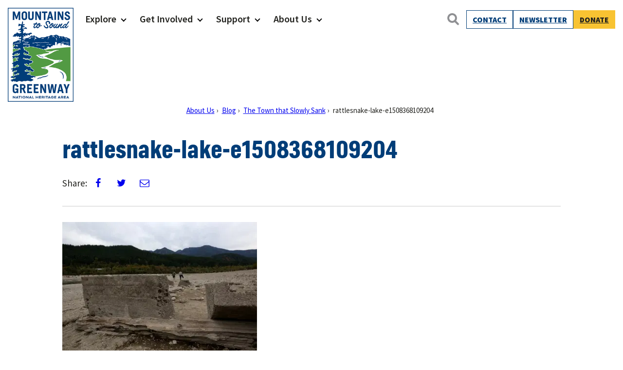

--- FILE ---
content_type: text/css; charset=UTF-8
request_url: https://ez5in8wrase.exactdn.com/easyio-fonts/css?family=Source%20Sans%20Pro:300,300i,400,400i,600,600i,700,700i,800,800i,900,900i&display=swap
body_size: 821
content:
@font-face{font-family:'Source Sans Pro';font-style:italic;font-weight:300;src:url(https://ez5in8wrase.exactdn.com/easyio-bfont/source-sans-pro/files/source-sans-pro-greek-300-italic.woff2) format('woff2'),url(https://ez5in8wrase.exactdn.com/easyio-bfont/source-sans-pro/files/source-sans-pro-greek-300-italic.woff) format('woff');unicode-range:U+0370-03FF}@font-face{font-family:'Source Sans Pro';font-style:italic;font-weight:300;src:url(https://ez5in8wrase.exactdn.com/easyio-bfont/source-sans-pro/files/source-sans-pro-latin-300-italic.woff2) format('woff2'),url(https://ez5in8wrase.exactdn.com/easyio-bfont/source-sans-pro/files/source-sans-pro-latin-300-italic.woff) format('woff');unicode-range:U+0000-00FF,U+0131,U+0152-0153,U+02BB-02BC,U+02C6,U+02DA,U+02DC,U+0304,U+0308,U+0329,U+2000-206F,U+2074,U+20AC,U+2122,U+2191,U+2193,U+2212,U+2215,U+FEFF,U+FFFD}@font-face{font-family:'Source Sans Pro';font-style:italic;font-weight:300;src:url(https://ez5in8wrase.exactdn.com/easyio-bfont/source-sans-pro/files/source-sans-pro-cyrillic-300-italic.woff2) format('woff2'),url(https://ez5in8wrase.exactdn.com/easyio-bfont/source-sans-pro/files/source-sans-pro-cyrillic-300-italic.woff) format('woff');unicode-range:U+0301,U+0400-045F,U+0490-0491,U+04B0-04B1,U+2116}@font-face{font-family:'Source Sans Pro';font-style:italic;font-weight:300;src:url(https://ez5in8wrase.exactdn.com/easyio-bfont/source-sans-pro/files/source-sans-pro-greek-ext-300-italic.woff2) format('woff2'),url(https://ez5in8wrase.exactdn.com/easyio-bfont/source-sans-pro/files/source-sans-pro-greek-ext-300-italic.woff) format('woff');unicode-range:U+1F00-1FFF}@font-face{font-family:'Source Sans Pro';font-style:italic;font-weight:300;src:url(https://ez5in8wrase.exactdn.com/easyio-bfont/source-sans-pro/files/source-sans-pro-latin-ext-300-italic.woff2) format('woff2'),url(https://ez5in8wrase.exactdn.com/easyio-bfont/source-sans-pro/files/source-sans-pro-latin-ext-300-italic.woff) format('woff');unicode-range:U+0100-02AF,U+0304,U+0308,U+0329,U+1E00-1E9F,U+1EF2-1EFF,U+2020,U+20A0-20AB,U+20AD-20CF,U+2113,U+2C60-2C7F,U+A720-A7FF}@font-face{font-family:'Source Sans Pro';font-style:italic;font-weight:300;src:url(https://ez5in8wrase.exactdn.com/easyio-bfont/source-sans-pro/files/source-sans-pro-vietnamese-300-italic.woff2) format('woff2'),url(https://ez5in8wrase.exactdn.com/easyio-bfont/source-sans-pro/files/source-sans-pro-vietnamese-300-italic.woff) format('woff');unicode-range:U+0102-0103,U+0110-0111,U+0128-0129,U+0168-0169,U+01A0-01A1,U+01AF-01B0,U+0300-0301,U+0303-0304,U+0308-0309,U+0323,U+0329,U+1EA0-1EF9,U+20AB}@font-face{font-family:'Source Sans Pro';font-style:italic;font-weight:300;src:url(https://ez5in8wrase.exactdn.com/easyio-bfont/source-sans-pro/files/source-sans-pro-cyrillic-ext-300-italic.woff2) format('woff2'),url(https://ez5in8wrase.exactdn.com/easyio-bfont/source-sans-pro/files/source-sans-pro-cyrillic-ext-300-italic.woff) format('woff');unicode-range:U+0460-052F,U+1C80-1C88,U+20B4,U+2DE0-2DFF,U+A640-A69F,U+FE2E-FE2F}@font-face{font-family:'Source Sans Pro';font-style:italic;font-weight:400;src:url(https://ez5in8wrase.exactdn.com/easyio-bfont/source-sans-pro/files/source-sans-pro-greek-400-italic.woff2) format('woff2'),url(https://ez5in8wrase.exactdn.com/easyio-bfont/source-sans-pro/files/source-sans-pro-greek-400-italic.woff) format('woff');unicode-range:U+0370-03FF}@font-face{font-family:'Source Sans Pro';font-style:italic;font-weight:400;src:url(https://ez5in8wrase.exactdn.com/easyio-bfont/source-sans-pro/files/source-sans-pro-latin-400-italic.woff2) format('woff2'),url(https://ez5in8wrase.exactdn.com/easyio-bfont/source-sans-pro/files/source-sans-pro-latin-400-italic.woff) format('woff');unicode-range:U+0000-00FF,U+0131,U+0152-0153,U+02BB-02BC,U+02C6,U+02DA,U+02DC,U+0304,U+0308,U+0329,U+2000-206F,U+2074,U+20AC,U+2122,U+2191,U+2193,U+2212,U+2215,U+FEFF,U+FFFD}@font-face{font-family:'Source Sans Pro';font-style:italic;font-weight:400;src:url(https://ez5in8wrase.exactdn.com/easyio-bfont/source-sans-pro/files/source-sans-pro-cyrillic-400-italic.woff2) format('woff2'),url(https://ez5in8wrase.exactdn.com/easyio-bfont/source-sans-pro/files/source-sans-pro-cyrillic-400-italic.woff) format('woff');unicode-range:U+0301,U+0400-045F,U+0490-0491,U+04B0-04B1,U+2116}@font-face{font-family:'Source Sans Pro';font-style:italic;font-weight:400;src:url(https://ez5in8wrase.exactdn.com/easyio-bfont/source-sans-pro/files/source-sans-pro-greek-ext-400-italic.woff2) format('woff2'),url(https://ez5in8wrase.exactdn.com/easyio-bfont/source-sans-pro/files/source-sans-pro-greek-ext-400-italic.woff) format('woff');unicode-range:U+1F00-1FFF}@font-face{font-family:'Source Sans Pro';font-style:italic;font-weight:400;src:url(https://ez5in8wrase.exactdn.com/easyio-bfont/source-sans-pro/files/source-sans-pro-latin-ext-400-italic.woff2) format('woff2'),url(https://ez5in8wrase.exactdn.com/easyio-bfont/source-sans-pro/files/source-sans-pro-latin-ext-400-italic.woff) format('woff');unicode-range:U+0100-02AF,U+0304,U+0308,U+0329,U+1E00-1E9F,U+1EF2-1EFF,U+2020,U+20A0-20AB,U+20AD-20CF,U+2113,U+2C60-2C7F,U+A720-A7FF}@font-face{font-family:'Source Sans Pro';font-style:italic;font-weight:400;src:url(https://ez5in8wrase.exactdn.com/easyio-bfont/source-sans-pro/files/source-sans-pro-vietnamese-400-italic.woff2) format('woff2'),url(https://ez5in8wrase.exactdn.com/easyio-bfont/source-sans-pro/files/source-sans-pro-vietnamese-400-italic.woff) format('woff');unicode-range:U+0102-0103,U+0110-0111,U+0128-0129,U+0168-0169,U+01A0-01A1,U+01AF-01B0,U+0300-0301,U+0303-0304,U+0308-0309,U+0323,U+0329,U+1EA0-1EF9,U+20AB}@font-face{font-family:'Source Sans Pro';font-style:italic;font-weight:400;src:url(https://ez5in8wrase.exactdn.com/easyio-bfont/source-sans-pro/files/source-sans-pro-cyrillic-ext-400-italic.woff2) format('woff2'),url(https://ez5in8wrase.exactdn.com/easyio-bfont/source-sans-pro/files/source-sans-pro-cyrillic-ext-400-italic.woff) format('woff');unicode-range:U+0460-052F,U+1C80-1C88,U+20B4,U+2DE0-2DFF,U+A640-A69F,U+FE2E-FE2F}@font-face{font-family:'Source Sans Pro';font-style:italic;font-weight:600;src:url(https://ez5in8wrase.exactdn.com/easyio-bfont/source-sans-pro/files/source-sans-pro-greek-600-italic.woff2) format('woff2'),url(https://ez5in8wrase.exactdn.com/easyio-bfont/source-sans-pro/files/source-sans-pro-greek-600-italic.woff) format('woff');unicode-range:U+0370-03FF}@font-face{font-family:'Source Sans Pro';font-style:italic;font-weight:600;src:url(https://ez5in8wrase.exactdn.com/easyio-bfont/source-sans-pro/files/source-sans-pro-latin-600-italic.woff2) format('woff2'),url(https://ez5in8wrase.exactdn.com/easyio-bfont/source-sans-pro/files/source-sans-pro-latin-600-italic.woff) format('woff');unicode-range:U+0000-00FF,U+0131,U+0152-0153,U+02BB-02BC,U+02C6,U+02DA,U+02DC,U+0304,U+0308,U+0329,U+2000-206F,U+2074,U+20AC,U+2122,U+2191,U+2193,U+2212,U+2215,U+FEFF,U+FFFD}@font-face{font-family:'Source Sans Pro';font-style:italic;font-weight:600;src:url(https://ez5in8wrase.exactdn.com/easyio-bfont/source-sans-pro/files/source-sans-pro-cyrillic-600-italic.woff2) format('woff2'),url(https://ez5in8wrase.exactdn.com/easyio-bfont/source-sans-pro/files/source-sans-pro-cyrillic-600-italic.woff) format('woff');unicode-range:U+0301,U+0400-045F,U+0490-0491,U+04B0-04B1,U+2116}@font-face{font-family:'Source Sans Pro';font-style:italic;font-weight:600;src:url(https://ez5in8wrase.exactdn.com/easyio-bfont/source-sans-pro/files/source-sans-pro-greek-ext-600-italic.woff2) format('woff2'),url(https://ez5in8wrase.exactdn.com/easyio-bfont/source-sans-pro/files/source-sans-pro-greek-ext-600-italic.woff) format('woff');unicode-range:U+1F00-1FFF}@font-face{font-family:'Source Sans Pro';font-style:italic;font-weight:600;src:url(https://ez5in8wrase.exactdn.com/easyio-bfont/source-sans-pro/files/source-sans-pro-latin-ext-600-italic.woff2) format('woff2'),url(https://ez5in8wrase.exactdn.com/easyio-bfont/source-sans-pro/files/source-sans-pro-latin-ext-600-italic.woff) format('woff');unicode-range:U+0100-02AF,U+0304,U+0308,U+0329,U+1E00-1E9F,U+1EF2-1EFF,U+2020,U+20A0-20AB,U+20AD-20CF,U+2113,U+2C60-2C7F,U+A720-A7FF}@font-face{font-family:'Source Sans Pro';font-style:italic;font-weight:600;src:url(https://ez5in8wrase.exactdn.com/easyio-bfont/source-sans-pro/files/source-sans-pro-vietnamese-600-italic.woff2) format('woff2'),url(https://ez5in8wrase.exactdn.com/easyio-bfont/source-sans-pro/files/source-sans-pro-vietnamese-600-italic.woff) format('woff');unicode-range:U+0102-0103,U+0110-0111,U+0128-0129,U+0168-0169,U+01A0-01A1,U+01AF-01B0,U+0300-0301,U+0303-0304,U+0308-0309,U+0323,U+0329,U+1EA0-1EF9,U+20AB}@font-face{font-family:'Source Sans Pro';font-style:italic;font-weight:600;src:url(https://ez5in8wrase.exactdn.com/easyio-bfont/source-sans-pro/files/source-sans-pro-cyrillic-ext-600-italic.woff2) format('woff2'),url(https://ez5in8wrase.exactdn.com/easyio-bfont/source-sans-pro/files/source-sans-pro-cyrillic-ext-600-italic.woff) format('woff');unicode-range:U+0460-052F,U+1C80-1C88,U+20B4,U+2DE0-2DFF,U+A640-A69F,U+FE2E-FE2F}@font-face{font-family:'Source Sans Pro';font-style:italic;font-weight:700;src:url(https://ez5in8wrase.exactdn.com/easyio-bfont/source-sans-pro/files/source-sans-pro-greek-700-italic.woff2) format('woff2'),url(https://ez5in8wrase.exactdn.com/easyio-bfont/source-sans-pro/files/source-sans-pro-greek-700-italic.woff) format('woff');unicode-range:U+0370-03FF}@font-face{font-family:'Source Sans Pro';font-style:italic;font-weight:700;src:url(https://ez5in8wrase.exactdn.com/easyio-bfont/source-sans-pro/files/source-sans-pro-latin-700-italic.woff2) format('woff2'),url(https://ez5in8wrase.exactdn.com/easyio-bfont/source-sans-pro/files/source-sans-pro-latin-700-italic.woff) format('woff');unicode-range:U+0000-00FF,U+0131,U+0152-0153,U+02BB-02BC,U+02C6,U+02DA,U+02DC,U+0304,U+0308,U+0329,U+2000-206F,U+2074,U+20AC,U+2122,U+2191,U+2193,U+2212,U+2215,U+FEFF,U+FFFD}@font-face{font-family:'Source Sans Pro';font-style:italic;font-weight:700;src:url(https://ez5in8wrase.exactdn.com/easyio-bfont/source-sans-pro/files/source-sans-pro-cyrillic-700-italic.woff2) format('woff2'),url(https://ez5in8wrase.exactdn.com/easyio-bfont/source-sans-pro/files/source-sans-pro-cyrillic-700-italic.woff) format('woff');unicode-range:U+0301,U+0400-045F,U+0490-0491,U+04B0-04B1,U+2116}@font-face{font-family:'Source Sans Pro';font-style:italic;font-weight:700;src:url(https://ez5in8wrase.exactdn.com/easyio-bfont/source-sans-pro/files/source-sans-pro-greek-ext-700-italic.woff2) format('woff2'),url(https://ez5in8wrase.exactdn.com/easyio-bfont/source-sans-pro/files/source-sans-pro-greek-ext-700-italic.woff) format('woff');unicode-range:U+1F00-1FFF}@font-face{font-family:'Source Sans Pro';font-style:italic;font-weight:700;src:url(https://ez5in8wrase.exactdn.com/easyio-bfont/source-sans-pro/files/source-sans-pro-latin-ext-700-italic.woff2) format('woff2'),url(https://ez5in8wrase.exactdn.com/easyio-bfont/source-sans-pro/files/source-sans-pro-latin-ext-700-italic.woff) format('woff');unicode-range:U+0100-02AF,U+0304,U+0308,U+0329,U+1E00-1E9F,U+1EF2-1EFF,U+2020,U+20A0-20AB,U+20AD-20CF,U+2113,U+2C60-2C7F,U+A720-A7FF}@font-face{font-family:'Source Sans Pro';font-style:italic;font-weight:700;src:url(https://ez5in8wrase.exactdn.com/easyio-bfont/source-sans-pro/files/source-sans-pro-vietnamese-700-italic.woff2) format('woff2'),url(https://ez5in8wrase.exactdn.com/easyio-bfont/source-sans-pro/files/source-sans-pro-vietnamese-700-italic.woff) format('woff');unicode-range:U+0102-0103,U+0110-0111,U+0128-0129,U+0168-0169,U+01A0-01A1,U+01AF-01B0,U+0300-0301,U+0303-0304,U+0308-0309,U+0323,U+0329,U+1EA0-1EF9,U+20AB}@font-face{font-family:'Source Sans Pro';font-style:italic;font-weight:700;src:url(https://ez5in8wrase.exactdn.com/easyio-bfont/source-sans-pro/files/source-sans-pro-cyrillic-ext-700-italic.woff2) format('woff2'),url(https://ez5in8wrase.exactdn.com/easyio-bfont/source-sans-pro/files/source-sans-pro-cyrillic-ext-700-italic.woff) format('woff');unicode-range:U+0460-052F,U+1C80-1C88,U+20B4,U+2DE0-2DFF,U+A640-A69F,U+FE2E-FE2F}@font-face{font-family:'Source Sans Pro';font-style:italic;font-weight:900;src:url(https://ez5in8wrase.exactdn.com/easyio-bfont/source-sans-pro/files/source-sans-pro-greek-900-italic.woff2) format('woff2'),url(https://ez5in8wrase.exactdn.com/easyio-bfont/source-sans-pro/files/source-sans-pro-greek-900-italic.woff) format('woff');unicode-range:U+0370-03FF}@font-face{font-family:'Source Sans Pro';font-style:italic;font-weight:900;src:url(https://ez5in8wrase.exactdn.com/easyio-bfont/source-sans-pro/files/source-sans-pro-latin-900-italic.woff2) format('woff2'),url(https://ez5in8wrase.exactdn.com/easyio-bfont/source-sans-pro/files/source-sans-pro-latin-900-italic.woff) format('woff');unicode-range:U+0000-00FF,U+0131,U+0152-0153,U+02BB-02BC,U+02C6,U+02DA,U+02DC,U+0304,U+0308,U+0329,U+2000-206F,U+2074,U+20AC,U+2122,U+2191,U+2193,U+2212,U+2215,U+FEFF,U+FFFD}@font-face{font-family:'Source Sans Pro';font-style:italic;font-weight:900;src:url(https://ez5in8wrase.exactdn.com/easyio-bfont/source-sans-pro/files/source-sans-pro-cyrillic-900-italic.woff2) format('woff2'),url(https://ez5in8wrase.exactdn.com/easyio-bfont/source-sans-pro/files/source-sans-pro-cyrillic-900-italic.woff) format('woff');unicode-range:U+0301,U+0400-045F,U+0490-0491,U+04B0-04B1,U+2116}@font-face{font-family:'Source Sans Pro';font-style:italic;font-weight:900;src:url(https://ez5in8wrase.exactdn.com/easyio-bfont/source-sans-pro/files/source-sans-pro-greek-ext-900-italic.woff2) format('woff2'),url(https://ez5in8wrase.exactdn.com/easyio-bfont/source-sans-pro/files/source-sans-pro-greek-ext-900-italic.woff) format('woff');unicode-range:U+1F00-1FFF}@font-face{font-family:'Source Sans Pro';font-style:italic;font-weight:900;src:url(https://ez5in8wrase.exactdn.com/easyio-bfont/source-sans-pro/files/source-sans-pro-latin-ext-900-italic.woff2) format('woff2'),url(https://ez5in8wrase.exactdn.com/easyio-bfont/source-sans-pro/files/source-sans-pro-latin-ext-900-italic.woff) format('woff');unicode-range:U+0100-02AF,U+0304,U+0308,U+0329,U+1E00-1E9F,U+1EF2-1EFF,U+2020,U+20A0-20AB,U+20AD-20CF,U+2113,U+2C60-2C7F,U+A720-A7FF}@font-face{font-family:'Source Sans Pro';font-style:italic;font-weight:900;src:url(https://ez5in8wrase.exactdn.com/easyio-bfont/source-sans-pro/files/source-sans-pro-vietnamese-900-italic.woff2) format('woff2'),url(https://ez5in8wrase.exactdn.com/easyio-bfont/source-sans-pro/files/source-sans-pro-vietnamese-900-italic.woff) format('woff');unicode-range:U+0102-0103,U+0110-0111,U+0128-0129,U+0168-0169,U+01A0-01A1,U+01AF-01B0,U+0300-0301,U+0303-0304,U+0308-0309,U+0323,U+0329,U+1EA0-1EF9,U+20AB}@font-face{font-family:'Source Sans Pro';font-style:italic;font-weight:900;src:url(https://ez5in8wrase.exactdn.com/easyio-bfont/source-sans-pro/files/source-sans-pro-cyrillic-ext-900-italic.woff2) format('woff2'),url(https://ez5in8wrase.exactdn.com/easyio-bfont/source-sans-pro/files/source-sans-pro-cyrillic-ext-900-italic.woff) format('woff');unicode-range:U+0460-052F,U+1C80-1C88,U+20B4,U+2DE0-2DFF,U+A640-A69F,U+FE2E-FE2F}@font-face{font-family:'Source Sans Pro';font-style:normal;font-weight:300;src:url(https://ez5in8wrase.exactdn.com/easyio-bfont/source-sans-pro/files/source-sans-pro-greek-300-normal.woff2) format('woff2'),url(https://ez5in8wrase.exactdn.com/easyio-bfont/source-sans-pro/files/source-sans-pro-greek-300-normal.woff) format('woff');unicode-range:U+0370-03FF}@font-face{font-family:'Source Sans Pro';font-style:normal;font-weight:300;src:url(https://ez5in8wrase.exactdn.com/easyio-bfont/source-sans-pro/files/source-sans-pro-latin-300-normal.woff2) format('woff2'),url(https://ez5in8wrase.exactdn.com/easyio-bfont/source-sans-pro/files/source-sans-pro-latin-300-normal.woff) format('woff');unicode-range:U+0000-00FF,U+0131,U+0152-0153,U+02BB-02BC,U+02C6,U+02DA,U+02DC,U+0304,U+0308,U+0329,U+2000-206F,U+2074,U+20AC,U+2122,U+2191,U+2193,U+2212,U+2215,U+FEFF,U+FFFD}@font-face{font-family:'Source Sans Pro';font-style:normal;font-weight:300;src:url(https://ez5in8wrase.exactdn.com/easyio-bfont/source-sans-pro/files/source-sans-pro-cyrillic-300-normal.woff2) format('woff2'),url(https://ez5in8wrase.exactdn.com/easyio-bfont/source-sans-pro/files/source-sans-pro-cyrillic-300-normal.woff) format('woff');unicode-range:U+0301,U+0400-045F,U+0490-0491,U+04B0-04B1,U+2116}@font-face{font-family:'Source Sans Pro';font-style:normal;font-weight:300;src:url(https://ez5in8wrase.exactdn.com/easyio-bfont/source-sans-pro/files/source-sans-pro-greek-ext-300-normal.woff2) format('woff2'),url(https://ez5in8wrase.exactdn.com/easyio-bfont/source-sans-pro/files/source-sans-pro-greek-ext-300-normal.woff) format('woff');unicode-range:U+1F00-1FFF}@font-face{font-family:'Source Sans Pro';font-style:normal;font-weight:300;src:url(https://ez5in8wrase.exactdn.com/easyio-bfont/source-sans-pro/files/source-sans-pro-latin-ext-300-normal.woff2) format('woff2'),url(https://ez5in8wrase.exactdn.com/easyio-bfont/source-sans-pro/files/source-sans-pro-latin-ext-300-normal.woff) format('woff');unicode-range:U+0100-02AF,U+0304,U+0308,U+0329,U+1E00-1E9F,U+1EF2-1EFF,U+2020,U+20A0-20AB,U+20AD-20CF,U+2113,U+2C60-2C7F,U+A720-A7FF}@font-face{font-family:'Source Sans Pro';font-style:normal;font-weight:300;src:url(https://ez5in8wrase.exactdn.com/easyio-bfont/source-sans-pro/files/source-sans-pro-vietnamese-300-normal.woff2) format('woff2'),url(https://ez5in8wrase.exactdn.com/easyio-bfont/source-sans-pro/files/source-sans-pro-vietnamese-300-normal.woff) format('woff');unicode-range:U+0102-0103,U+0110-0111,U+0128-0129,U+0168-0169,U+01A0-01A1,U+01AF-01B0,U+0300-0301,U+0303-0304,U+0308-0309,U+0323,U+0329,U+1EA0-1EF9,U+20AB}@font-face{font-family:'Source Sans Pro';font-style:normal;font-weight:300;src:url(https://ez5in8wrase.exactdn.com/easyio-bfont/source-sans-pro/files/source-sans-pro-cyrillic-ext-300-normal.woff2) format('woff2'),url(https://ez5in8wrase.exactdn.com/easyio-bfont/source-sans-pro/files/source-sans-pro-cyrillic-ext-300-normal.woff) format('woff');unicode-range:U+0460-052F,U+1C80-1C88,U+20B4,U+2DE0-2DFF,U+A640-A69F,U+FE2E-FE2F}@font-face{font-family:'Source Sans Pro';font-style:normal;font-weight:400;src:url(https://ez5in8wrase.exactdn.com/easyio-bfont/source-sans-pro/files/source-sans-pro-greek-400-normal.woff2) format('woff2'),url(https://ez5in8wrase.exactdn.com/easyio-bfont/source-sans-pro/files/source-sans-pro-greek-400-normal.woff) format('woff');unicode-range:U+0370-03FF}@font-face{font-family:'Source Sans Pro';font-style:normal;font-weight:400;src:url(https://ez5in8wrase.exactdn.com/easyio-bfont/source-sans-pro/files/source-sans-pro-latin-400-normal.woff2) format('woff2'),url(https://ez5in8wrase.exactdn.com/easyio-bfont/source-sans-pro/files/source-sans-pro-latin-400-normal.woff) format('woff');unicode-range:U+0000-00FF,U+0131,U+0152-0153,U+02BB-02BC,U+02C6,U+02DA,U+02DC,U+0304,U+0308,U+0329,U+2000-206F,U+2074,U+20AC,U+2122,U+2191,U+2193,U+2212,U+2215,U+FEFF,U+FFFD}@font-face{font-family:'Source Sans Pro';font-style:normal;font-weight:400;src:url(https://ez5in8wrase.exactdn.com/easyio-bfont/source-sans-pro/files/source-sans-pro-cyrillic-400-normal.woff2) format('woff2'),url(https://ez5in8wrase.exactdn.com/easyio-bfont/source-sans-pro/files/source-sans-pro-cyrillic-400-normal.woff) format('woff');unicode-range:U+0301,U+0400-045F,U+0490-0491,U+04B0-04B1,U+2116}@font-face{font-family:'Source Sans Pro';font-style:normal;font-weight:400;src:url(https://ez5in8wrase.exactdn.com/easyio-bfont/source-sans-pro/files/source-sans-pro-greek-ext-400-normal.woff2) format('woff2'),url(https://ez5in8wrase.exactdn.com/easyio-bfont/source-sans-pro/files/source-sans-pro-greek-ext-400-normal.woff) format('woff');unicode-range:U+1F00-1FFF}@font-face{font-family:'Source Sans Pro';font-style:normal;font-weight:400;src:url(https://ez5in8wrase.exactdn.com/easyio-bfont/source-sans-pro/files/source-sans-pro-latin-ext-400-normal.woff2) format('woff2'),url(https://ez5in8wrase.exactdn.com/easyio-bfont/source-sans-pro/files/source-sans-pro-latin-ext-400-normal.woff) format('woff');unicode-range:U+0100-02AF,U+0304,U+0308,U+0329,U+1E00-1E9F,U+1EF2-1EFF,U+2020,U+20A0-20AB,U+20AD-20CF,U+2113,U+2C60-2C7F,U+A720-A7FF}@font-face{font-family:'Source Sans Pro';font-style:normal;font-weight:400;src:url(https://ez5in8wrase.exactdn.com/easyio-bfont/source-sans-pro/files/source-sans-pro-vietnamese-400-normal.woff2) format('woff2'),url(https://ez5in8wrase.exactdn.com/easyio-bfont/source-sans-pro/files/source-sans-pro-vietnamese-400-normal.woff) format('woff');unicode-range:U+0102-0103,U+0110-0111,U+0128-0129,U+0168-0169,U+01A0-01A1,U+01AF-01B0,U+0300-0301,U+0303-0304,U+0308-0309,U+0323,U+0329,U+1EA0-1EF9,U+20AB}@font-face{font-family:'Source Sans Pro';font-style:normal;font-weight:400;src:url(https://ez5in8wrase.exactdn.com/easyio-bfont/source-sans-pro/files/source-sans-pro-cyrillic-ext-400-normal.woff2) format('woff2'),url(https://ez5in8wrase.exactdn.com/easyio-bfont/source-sans-pro/files/source-sans-pro-cyrillic-ext-400-normal.woff) format('woff');unicode-range:U+0460-052F,U+1C80-1C88,U+20B4,U+2DE0-2DFF,U+A640-A69F,U+FE2E-FE2F}@font-face{font-family:'Source Sans Pro';font-style:normal;font-weight:600;src:url(https://ez5in8wrase.exactdn.com/easyio-bfont/source-sans-pro/files/source-sans-pro-greek-600-normal.woff2) format('woff2'),url(https://ez5in8wrase.exactdn.com/easyio-bfont/source-sans-pro/files/source-sans-pro-greek-600-normal.woff) format('woff');unicode-range:U+0370-03FF}@font-face{font-family:'Source Sans Pro';font-style:normal;font-weight:600;src:url(https://ez5in8wrase.exactdn.com/easyio-bfont/source-sans-pro/files/source-sans-pro-latin-600-normal.woff2) format('woff2'),url(https://ez5in8wrase.exactdn.com/easyio-bfont/source-sans-pro/files/source-sans-pro-latin-600-normal.woff) format('woff');unicode-range:U+0000-00FF,U+0131,U+0152-0153,U+02BB-02BC,U+02C6,U+02DA,U+02DC,U+0304,U+0308,U+0329,U+2000-206F,U+2074,U+20AC,U+2122,U+2191,U+2193,U+2212,U+2215,U+FEFF,U+FFFD}@font-face{font-family:'Source Sans Pro';font-style:normal;font-weight:600;src:url(https://ez5in8wrase.exactdn.com/easyio-bfont/source-sans-pro/files/source-sans-pro-cyrillic-600-normal.woff2) format('woff2'),url(https://ez5in8wrase.exactdn.com/easyio-bfont/source-sans-pro/files/source-sans-pro-cyrillic-600-normal.woff) format('woff');unicode-range:U+0301,U+0400-045F,U+0490-0491,U+04B0-04B1,U+2116}@font-face{font-family:'Source Sans Pro';font-style:normal;font-weight:600;src:url(https://ez5in8wrase.exactdn.com/easyio-bfont/source-sans-pro/files/source-sans-pro-greek-ext-600-normal.woff2) format('woff2'),url(https://ez5in8wrase.exactdn.com/easyio-bfont/source-sans-pro/files/source-sans-pro-greek-ext-600-normal.woff) format('woff');unicode-range:U+1F00-1FFF}@font-face{font-family:'Source Sans Pro';font-style:normal;font-weight:600;src:url(https://ez5in8wrase.exactdn.com/easyio-bfont/source-sans-pro/files/source-sans-pro-latin-ext-600-normal.woff2) format('woff2'),url(https://ez5in8wrase.exactdn.com/easyio-bfont/source-sans-pro/files/source-sans-pro-latin-ext-600-normal.woff) format('woff');unicode-range:U+0100-02AF,U+0304,U+0308,U+0329,U+1E00-1E9F,U+1EF2-1EFF,U+2020,U+20A0-20AB,U+20AD-20CF,U+2113,U+2C60-2C7F,U+A720-A7FF}@font-face{font-family:'Source Sans Pro';font-style:normal;font-weight:600;src:url(https://ez5in8wrase.exactdn.com/easyio-bfont/source-sans-pro/files/source-sans-pro-vietnamese-600-normal.woff2) format('woff2'),url(https://ez5in8wrase.exactdn.com/easyio-bfont/source-sans-pro/files/source-sans-pro-vietnamese-600-normal.woff) format('woff');unicode-range:U+0102-0103,U+0110-0111,U+0128-0129,U+0168-0169,U+01A0-01A1,U+01AF-01B0,U+0300-0301,U+0303-0304,U+0308-0309,U+0323,U+0329,U+1EA0-1EF9,U+20AB}@font-face{font-family:'Source Sans Pro';font-style:normal;font-weight:600;src:url(https://ez5in8wrase.exactdn.com/easyio-bfont/source-sans-pro/files/source-sans-pro-cyrillic-ext-600-normal.woff2) format('woff2'),url(https://ez5in8wrase.exactdn.com/easyio-bfont/source-sans-pro/files/source-sans-pro-cyrillic-ext-600-normal.woff) format('woff');unicode-range:U+0460-052F,U+1C80-1C88,U+20B4,U+2DE0-2DFF,U+A640-A69F,U+FE2E-FE2F}@font-face{font-family:'Source Sans Pro';font-style:normal;font-weight:700;src:url(https://ez5in8wrase.exactdn.com/easyio-bfont/source-sans-pro/files/source-sans-pro-greek-700-normal.woff2) format('woff2'),url(https://ez5in8wrase.exactdn.com/easyio-bfont/source-sans-pro/files/source-sans-pro-greek-700-normal.woff) format('woff');unicode-range:U+0370-03FF}@font-face{font-family:'Source Sans Pro';font-style:normal;font-weight:700;src:url(https://ez5in8wrase.exactdn.com/easyio-bfont/source-sans-pro/files/source-sans-pro-latin-700-normal.woff2) format('woff2'),url(https://ez5in8wrase.exactdn.com/easyio-bfont/source-sans-pro/files/source-sans-pro-latin-700-normal.woff) format('woff');unicode-range:U+0000-00FF,U+0131,U+0152-0153,U+02BB-02BC,U+02C6,U+02DA,U+02DC,U+0304,U+0308,U+0329,U+2000-206F,U+2074,U+20AC,U+2122,U+2191,U+2193,U+2212,U+2215,U+FEFF,U+FFFD}@font-face{font-family:'Source Sans Pro';font-style:normal;font-weight:700;src:url(https://ez5in8wrase.exactdn.com/easyio-bfont/source-sans-pro/files/source-sans-pro-cyrillic-700-normal.woff2) format('woff2'),url(https://ez5in8wrase.exactdn.com/easyio-bfont/source-sans-pro/files/source-sans-pro-cyrillic-700-normal.woff) format('woff');unicode-range:U+0301,U+0400-045F,U+0490-0491,U+04B0-04B1,U+2116}@font-face{font-family:'Source Sans Pro';font-style:normal;font-weight:700;src:url(https://ez5in8wrase.exactdn.com/easyio-bfont/source-sans-pro/files/source-sans-pro-greek-ext-700-normal.woff2) format('woff2'),url(https://ez5in8wrase.exactdn.com/easyio-bfont/source-sans-pro/files/source-sans-pro-greek-ext-700-normal.woff) format('woff');unicode-range:U+1F00-1FFF}@font-face{font-family:'Source Sans Pro';font-style:normal;font-weight:700;src:url(https://ez5in8wrase.exactdn.com/easyio-bfont/source-sans-pro/files/source-sans-pro-latin-ext-700-normal.woff2) format('woff2'),url(https://ez5in8wrase.exactdn.com/easyio-bfont/source-sans-pro/files/source-sans-pro-latin-ext-700-normal.woff) format('woff');unicode-range:U+0100-02AF,U+0304,U+0308,U+0329,U+1E00-1E9F,U+1EF2-1EFF,U+2020,U+20A0-20AB,U+20AD-20CF,U+2113,U+2C60-2C7F,U+A720-A7FF}@font-face{font-family:'Source Sans Pro';font-style:normal;font-weight:700;src:url(https://ez5in8wrase.exactdn.com/easyio-bfont/source-sans-pro/files/source-sans-pro-vietnamese-700-normal.woff2) format('woff2'),url(https://ez5in8wrase.exactdn.com/easyio-bfont/source-sans-pro/files/source-sans-pro-vietnamese-700-normal.woff) format('woff');unicode-range:U+0102-0103,U+0110-0111,U+0128-0129,U+0168-0169,U+01A0-01A1,U+01AF-01B0,U+0300-0301,U+0303-0304,U+0308-0309,U+0323,U+0329,U+1EA0-1EF9,U+20AB}@font-face{font-family:'Source Sans Pro';font-style:normal;font-weight:700;src:url(https://ez5in8wrase.exactdn.com/easyio-bfont/source-sans-pro/files/source-sans-pro-cyrillic-ext-700-normal.woff2) format('woff2'),url(https://ez5in8wrase.exactdn.com/easyio-bfont/source-sans-pro/files/source-sans-pro-cyrillic-ext-700-normal.woff) format('woff');unicode-range:U+0460-052F,U+1C80-1C88,U+20B4,U+2DE0-2DFF,U+A640-A69F,U+FE2E-FE2F}@font-face{font-family:'Source Sans Pro';font-style:normal;font-weight:900;src:url(https://ez5in8wrase.exactdn.com/easyio-bfont/source-sans-pro/files/source-sans-pro-greek-900-normal.woff2) format('woff2'),url(https://ez5in8wrase.exactdn.com/easyio-bfont/source-sans-pro/files/source-sans-pro-greek-900-normal.woff) format('woff');unicode-range:U+0370-03FF}@font-face{font-family:'Source Sans Pro';font-style:normal;font-weight:900;src:url(https://ez5in8wrase.exactdn.com/easyio-bfont/source-sans-pro/files/source-sans-pro-latin-900-normal.woff2) format('woff2'),url(https://ez5in8wrase.exactdn.com/easyio-bfont/source-sans-pro/files/source-sans-pro-latin-900-normal.woff) format('woff');unicode-range:U+0000-00FF,U+0131,U+0152-0153,U+02BB-02BC,U+02C6,U+02DA,U+02DC,U+0304,U+0308,U+0329,U+2000-206F,U+2074,U+20AC,U+2122,U+2191,U+2193,U+2212,U+2215,U+FEFF,U+FFFD}@font-face{font-family:'Source Sans Pro';font-style:normal;font-weight:900;src:url(https://ez5in8wrase.exactdn.com/easyio-bfont/source-sans-pro/files/source-sans-pro-cyrillic-900-normal.woff2) format('woff2'),url(https://ez5in8wrase.exactdn.com/easyio-bfont/source-sans-pro/files/source-sans-pro-cyrillic-900-normal.woff) format('woff');unicode-range:U+0301,U+0400-045F,U+0490-0491,U+04B0-04B1,U+2116}@font-face{font-family:'Source Sans Pro';font-style:normal;font-weight:900;src:url(https://ez5in8wrase.exactdn.com/easyio-bfont/source-sans-pro/files/source-sans-pro-greek-ext-900-normal.woff2) format('woff2'),url(https://ez5in8wrase.exactdn.com/easyio-bfont/source-sans-pro/files/source-sans-pro-greek-ext-900-normal.woff) format('woff');unicode-range:U+1F00-1FFF}@font-face{font-family:'Source Sans Pro';font-style:normal;font-weight:900;src:url(https://ez5in8wrase.exactdn.com/easyio-bfont/source-sans-pro/files/source-sans-pro-latin-ext-900-normal.woff2) format('woff2'),url(https://ez5in8wrase.exactdn.com/easyio-bfont/source-sans-pro/files/source-sans-pro-latin-ext-900-normal.woff) format('woff');unicode-range:U+0100-02AF,U+0304,U+0308,U+0329,U+1E00-1E9F,U+1EF2-1EFF,U+2020,U+20A0-20AB,U+20AD-20CF,U+2113,U+2C60-2C7F,U+A720-A7FF}@font-face{font-family:'Source Sans Pro';font-style:normal;font-weight:900;src:url(https://ez5in8wrase.exactdn.com/easyio-bfont/source-sans-pro/files/source-sans-pro-vietnamese-900-normal.woff2) format('woff2'),url(https://ez5in8wrase.exactdn.com/easyio-bfont/source-sans-pro/files/source-sans-pro-vietnamese-900-normal.woff) format('woff');unicode-range:U+0102-0103,U+0110-0111,U+0128-0129,U+0168-0169,U+01A0-01A1,U+01AF-01B0,U+0300-0301,U+0303-0304,U+0308-0309,U+0323,U+0329,U+1EA0-1EF9,U+20AB}@font-face{font-family:'Source Sans Pro';font-style:normal;font-weight:900;src:url(https://ez5in8wrase.exactdn.com/easyio-bfont/source-sans-pro/files/source-sans-pro-cyrillic-ext-900-normal.woff2) format('woff2'),url(https://ez5in8wrase.exactdn.com/easyio-bfont/source-sans-pro/files/source-sans-pro-cyrillic-ext-900-normal.woff) format('woff');unicode-range:U+0460-052F,U+1C80-1C88,U+20B4,U+2DE0-2DFF,U+A640-A69F,U+FE2E-FE2F}

--- FILE ---
content_type: text/css; charset=UTF-8
request_url: https://ez5in8wrase.exactdn.com/wp-content/themes/mts-greenway-v2/assets/css/global/global.min.css?ver=1768847544
body_size: 14045
content:
@font-face{font-family:helsinki;font-style:normal;font-weight:600;src:url(../../fonts/helsinki-bold-webfont.woff2) format("woff2"),url(../../fonts/helsinki-bold-webfont.woff) format("woff")}@font-face{font-family:helsinki;font-style:italic;font-weight:600;src:url(../../fonts/helsinki-bolditalic-webfont.woff2) format("woff2"),url(../../fonts/helsinki-bolditalic-webfont.woff) format("woff")}@font-face{font-family:helsinki;font-style:italic;font-weight:400;src:url(../../fonts/helsinki-italic-webfont.woff2) format("woff2"),url(../../fonts/helsinki-italic-webfont.woff) format("woff")}@font-face{font-family:helsinki;font-style:normal;font-weight:400;src:url(../../fonts/helsinki-regular-webfont.woff2) format("woff2"),url(../../fonts/helsinki-regular-webfont.woff) format("woff")}@font-face{font-family:filmotype;font-style:normal;font-weight:400;src:url("../../fonts/Filmotype - FilmotypeLucky.otf") format("opentype")}@font-face{font-family:carkeek-blocks;font-style:normal;font-weight:400;src:url(../../fonts/carkeek-blocks.eot?74982249);src:url(../../fonts/carkeek-blocks.eot?74982249#iefix) format("embedded-opentype"),url(../../fonts/carkeek-blocks.woff2?74982249) format("woff2"),url(../../fonts/carkeek-blocks.woff?74982249) format("woff"),url(../../fonts/carkeek-blocks.ttf?74982249) format("truetype")}[class*=" icon-"]:before,[class^=icon-]:before{speak:never;-webkit-font-feature-settings:normal;font-feature-settings:normal;-webkit-font-smoothing:antialiased;-moz-osx-font-smoothing:grayscale;display:inline-block;font-family:carkeek-blocks;font-style:normal;font-variant:normal;font-weight:400;line-height:1;margin-left:.2em;margin-right:.2em;text-align:center;text-decoration:inherit;text-transform:none;width:1em}.icon-spinning{-webkit-animation-duration:3s;animation-duration:3s;-webkit-animation-iteration-count:infinite;animation-iteration-count:infinite;-webkit-animation-name:spin-animation;animation-name:spin-animation;-webkit-animation-timing-function:linear;animation-timing-function:linear;display:inline-block}@-webkit-keyframes spin-animation{0%{-webkit-transform:rotate(0deg);transform:rotate(0deg)}to{-webkit-transform:rotate(1turn);transform:rotate(1turn)}}@keyframes spin-animation{0%{-webkit-transform:rotate(0deg);transform:rotate(0deg)}to{-webkit-transform:rotate(1turn);transform:rotate(1turn)}}.icon-mail:before{content:"\e800"}.icon-calendar:before{content:"\e801"}.icon-left-open:before{content:"\e802"}.icon-right-open:before{content:"\e803"}.icon-up-open:before{content:"\e804"}.icon-down-open:before{content:"\e805"}.icon-plus:before{content:"\e806"}.icon-minus:before{content:"\e807"}.icon-plus-light:before{content:"\e808"}.icon-minus-light:before{content:"\e809"}.icon-ok:before{content:"\e80a"}.icon-lock:before{content:"\e80b"}.icon-basket:before{content:"\e80c"}.icon-twitter:before{content:"\f099"}.icon-facebook:before{content:"\f09a"}.icon-linkedin:before{content:"\f0e1"}.icon-angle-left:before{content:"\f104"}.icon-angle-right:before{content:"\f105"}.icon-angle-up:before{content:"\f106"}.icon-angle-down:before{content:"\f107"}.icon-circle-empty:before{content:"\f10c"}.icon-circle:before{content:"\f111"}.icon-angle-circled-left:before{content:"\f137"}.icon-angle-circled-right:before{content:"\f138"}.icon-lock-open-alt:before{content:"\f13e"}.icon-instagram:before{content:"\f16d"}.icon-dot-circled:before{content:"\f192"}.icon-pinterest:before{content:"\f231"}:root{--global-font-color:var(--wp--preset--color--blue-dark);--global-font-size:16;--global-font-line-height:1.47;--navigation-font-family:var(--wp--preset--font-family--body);--form-field-font-family:var(--wp--preset--font-family--body);--icon-font-family:carkeek-blocks,sans-serif;--font-family-headings:helsinki,sans-serif;--font-family-headings-alt:filmotype,serif;--font-family-icon:carkeek-blocks;--content-width:calc(1024px + var(--gutter-width-page)*2);--content-width-actual:1024px;--header-width:1400px;--content-width-wide:calc(1200px + var(--gutter-width-page)*2);--content-width-wide-actual:1200px;--dropdown-symbol-width:0.7em;--padding-responsive:max(calc(50vw - var(--content-width-actual)/2),var(--gutter-width-page));--padding-responsive-wide:max(calc(50vw - var(--content-width-wide-actual)/2),var(--gutter-width-page));--gutter-width-page:18px;--gutter-width-columns:2rem;--wp--style--block-gap:2rem;--block-spacing-vert:40px;--block-spacing-vert-small:2rem;--block-spacing-vert-large:6.125rem;--block-spacing-vert-group-inner:60px;--paragraph-spacing:1.5rem;--paragraph-spacing-large:2.5rem;--global-text-shadow:0 0 7px rgba(0,0,0,.5);--color-theme-grey-dark:#454543;--color-theme-grey-light:#e0e0e0;--color-theme-grey:#58595c;--color-theme-grey-lightest:#e3e3e3;--color-background-main:#fff;--color-quote-border:#000;--color-quote-citation:#6c7781;--color-caption:#6c7781;--color-border:#dedede;--color-border-dark:#979797;--dashed-border:2px dashed var(--color-border);--solid-border:1px solid var(--color-border);--font-size-nav:calc(17/var(--global-font-size)*1rem);--font-size-button:calc(18/var(--global-font-size)*1rem);--font-size-forms:calc(17/var(--global-font-size)*1rem);--font-size-caption:calc(15/var(--global-font-size)*1rem);--font-size-cta:calc(21/var(--global-font-size)*1rem);--padding-button:0.75rem 1.5rem;--font-weight-light:300;--font-weight-regular:400;--font-weight-semibold:600;--font-weight-bold:700;--font-weight-extrabold:800;--font-weight-black:900;--font-size-h1:max(2.5rem,min(5vw,4.75rem));--font-size-h2:max(2.25rem,min(5vw,3.125rem));--font-size-h3:max(1.75rem,min(3vw,2rem));--font-size-h4:max(1.5rem,min(3vw,1.625rem));--font-size-h5:max(1.25rem,min(3vw,1.625rem));--font-size-h6:max(1.15rem,min(3vw,1.1875rem));--header-height:151px;--ck-fixed-image-ratio:75%;--ck-archive-image-ratio:72%}@media screen and (min-width:768px){:root{--gutter-width:2.75rem;--gutter-width-page:35px;--gutter-width-columns:30px;--font-size-nav:calc(20/var(--global-font-size)*1rem);--block-spacing-vert:45px;--block-spacing-vert-large:8rem;--block-spacing-vert-small:2rem;--header-height:88px}}@media screen and (min-width:1024px){:root{--gutter-width:57px;--block-spacing-vert:75px;--block-spacing-vert-large:11rem;--paragraph-spacing-large:3rem;--header-height:78px}}

/*! normalize.css v8.0.0 | MIT License | github.com/necolas/normalize.css */html{-webkit-text-size-adjust:100%;line-height:1.15}*{-webkit-font-smoothing:antialiased;-moz-osx-font-smoothing:grayscale}body{margin:0}link{display:none}h1{font-size:2em;margin:.67em 0}hr{-webkit-box-sizing:content-box;box-sizing:content-box;height:0;overflow:visible}pre{font-family:monospace;font-size:1em}a{background-color:transparent}abbr[title]{border-bottom:none;text-decoration:none}b,strong{font-weight:bolder}code,kbd,samp{font-family:monospace;font-size:1em}small{font-size:80%}sub,sup{font-size:75%;line-height:0;position:relative;vertical-align:baseline}sub{bottom:-.25em}sup{top:-.5em}img{border-style:none}button,input,optgroup,select,textarea{font-family:inherit;font-size:100%;margin:0}button,input{overflow:visible}button,select{text-transform:none}[type=button],[type=reset],[type=submit],button{-webkit-appearance:button}[type=button]::-moz-focus-inner,[type=reset]::-moz-focus-inner,[type=submit]::-moz-focus-inner,button::-moz-focus-inner{border-style:none;padding:0}[type=button]:-moz-focusring,[type=reset]:-moz-focusring,[type=submit]:-moz-focusring,button:-moz-focusring{outline:1px dotted ButtonText}fieldset{padding:.35em .75em .625em}legend{-webkit-box-sizing:border-box;box-sizing:border-box;color:inherit;display:table;max-width:100%;padding:0;white-space:normal}progress{vertical-align:baseline}textarea{overflow:auto}[type=checkbox],[type=radio]{-webkit-box-sizing:border-box;box-sizing:border-box;padding:0}[type=number]::-webkit-inner-spin-button,[type=number]::-webkit-outer-spin-button{height:auto}[type=search]{-webkit-appearance:textfield;outline-offset:-2px}[type=search]::-webkit-search-decoration{-webkit-appearance:none}::-webkit-file-upload-button{-webkit-appearance:button;font:inherit}details{display:block}summary{display:list-item}[hidden],template{display:none}.no-js .lazy{display:none!important}textarea{width:100%}.menu-button a,.page-content .wFormContainer input[type=submit],a.button,button,input[type=button],input[type=reset],input[type=submit]{-webkit-box-pack:center;-ms-flex-pack:center;-webkit-box-align:center;-ms-flex-align:center;align-items:center;background:var(--wp--preset--color--secondary);border:1px solid transparent;border-radius:0;color:var(--wp--preset--color--background);cursor:pointer;display:-webkit-box;display:-ms-flexbox;display:flex;font-family:var(--wp--preset--font-family--body);font-size:1.125rem;font-size:var(--font-size-button);font-weight:700;justify-content:center;letter-spacing:.25px;line-height:1.15;padding:.75rem 1.5rem;padding:var(--padding-button);position:relative;text-transform:uppercase;-webkit-transition:all .5s ease;transition:all .5s ease;white-space:nowrap}.at .at-form .btn-at.focus-visible,.menu-button a.focus-visible,.page-content .wFormContainer input[type=submit].focus-visible,.wp-block-button__link.focus-visible,a.button.focus-visible,button.focus-visible,input[type=button].focus-visible,input[type=reset].focus-visible,input[type=submit].focus-visible{border-color:#aaa #bbb #bbb}.at .at-form .btn-at:focus-visible,.menu-button a:focus-visible,.page-content .wFormContainer input[type=submit]:focus-visible,.wp-block-button__link:focus-visible,a.button:focus-visible,button:focus-visible,input[type=button]:focus-visible,input[type=reset]:focus-visible,input[type=submit]:focus-visible{border-color:#aaa #bbb #bbb}.at .at-form .btn-at:active,.at .at-form .btn-at:hover,.menu-button a:active,.menu-button a:hover,.page-content .wFormContainer input[type=submit]:active,.page-content .wFormContainer input[type=submit]:hover,.wp-block-button__link:active,.wp-block-button__link:hover,a.button:active,a.button:hover,button:active,button:hover,input[type=button]:active,input[type=button]:hover,input[type=reset]:active,input[type=reset]:hover,input[type=submit]:active,input[type=submit]:hover{background-color:var(--wp--custom--secondary-hover);color:var(--wp--preset--color--background);text-decoration:none}.at .at-form .btn-at.has-accent-background-color:visited,.menu-button a.has-accent-background-color:visited,.page-content .wFormContainer input.has-accent-background-color[type=submit]:visited,.wp-block-button__link.has-accent-background-color:visited,a.button.has-accent-background-color:visited,button.has-accent-background-color:visited,input.has-accent-background-color[type=button]:visited,input.has-accent-background-color[type=reset]:visited,input.has-accent-background-color[type=submit]:visited{color:var(--wp--preset--color--foreground)}button.search-toggle:active:after,button.search-toggle:hover:after{content:""}a.button.is-style-cta,a.is-style-cta{background-color:transparent;color:var(--color-link);font-size:1.0625rem;font-size:1.3125rem;font-size:var(--font-size-cta);font-weight:700;font-weight:var(--font-weight-bold);padding-left:0;text-transform:none}a.button.is-style-cta:after,a.is-style-cta:after{content:"\203A";padding-left:5px;-webkit-transition:padding .3s linear;transition:padding .3s linear}a.button.is-style-cta:hover,a.is-style-cta:hover{color:var(--color-link-active);text-decoration:none}a.button.is-style-cta:hover:after,a.is-style-cta:hover:after{content:"\203A";padding-left:7px}input[type=color],input[type=date],input[type=datetime-local],input[type=datetime],input[type=email],input[type=month],input[type=number],input[type=password],input[type=range],input[type=search],input[type=tel],input[type=text],input[type=time],input[type=url],input[type=week],input[type=zip],textarea{border:1px solid #58595c;border:1px solid var(--color-theme-grey);border-radius:6px;color:#58595c;color:var(--color-theme-grey);font-family:var(--wp--preset--font-family--body);font-size:.9375rem;font-size:1.0625rem;font-size:var(--font-size-forms);line-height:1;padding:.75rem;width:100%}input[type=color]:focus,input[type=date]:focus,input[type=datetime-local]:focus,input[type=datetime]:focus,input[type=email]:focus,input[type=month]:focus,input[type=number]:focus,input[type=password]:focus,input[type=range]:focus,input[type=search]:focus,input[type=tel]:focus,input[type=text]:focus,input[type=time]:focus,input[type=url]:focus,input[type=week]:focus,input[type=zip]:focus,textarea:focus{color:#111}select:not([multiple]){-webkit-appearance:none;-moz-appearance:none;appearance:none;background-color:#fff;background-image:url(../../images/angle-down.svg);border:1px solid #58595c;border:1px solid var(--color-theme-grey);border-radius:6px;-webkit-box-sizing:border-box;box-sizing:border-box;display:block;font-family:var(--wp--preset--font-family--body);font-size:.9375rem;font-size:1.0625rem;font-size:var(--font-size-forms);max-width:100%;width:100%}.select2-container--default .select2-selection--single,select:not([multiple]){background-position:right .7em top 50%,0 0;background-repeat:no-repeat,repeat;background-size:.65em auto,100%;padding:.75rem 1rem}.select2-container--default .select2-selection--single{background-image:url(../images/angle-down.svg);border:1px solid #979797;border:1px solid var(--color-border-dark);border-radius:0;height:auto}.select2-container--default .select2-selection--single .select2-selection__arrow b{border:none}ul.mc_embed{margin-top:1.5rem;margin-top:var(--gutter-width)}ul.mc_embed li{padding-bottom:1.5rem;padding-bottom:var(--gutter-width)}ul.mc_embed li.form-footer{-webkit-box-pack:center;-ms-flex-pack:center;display:-webkit-box;display:-ms-flexbox;display:flex;justify-content:center;padding-top:1.5rem;padding-top:var(--gutter-width);text-align:center}@media screen and (min-width:600px){ul.mc_embed{display:-webkit-box;display:-ms-flexbox;display:flex;-ms-flex-wrap:wrap;flex-wrap:wrap;margin:3.7vw auto 0;margin-top:var(--gutter-width-small)}ul.mc_embed li{-webkit-box-flex:1;-ms-flex:1 1 50%;flex:1 1 50%;padding-left:.75rem;padding-left:calc(var(--gutter-width)/2);padding-right:.75rem;padding-right:calc(var(--gutter-width)/2)}ul.mc_embed li.form-footer{padding-top:3.7vw;padding-top:var(--gutter-width-small);text-align:center}}.search-form-container{max-width:650px}.search-form-container .search-form{display:-webkit-box;display:-ms-flexbox;display:flex;padding-left:0}.search-form-container .search-form label{-ms-flex-preferred-size:60%;flex-basis:60%;margin-right:16px}.page .wFormContainer{border:none;font-family:var(--wp--preset--font-family--body);font-size:var(--wp--preset--font-size--regular);max-width:none;width:100%}.page .wFormContainer .wFormTitle{display:none}.page .wFormContainer form>.section.group{margin-top:2rem}.page .wFormContainer .section.group>label,.page .wFormContainer legend{color:var(--wp--preset--color--primary);font-family:var(--wp--preset--font-family--headlines);font-size:max(1.75rem,min(3vw,2rem));font-size:var(--font-size-h3);font-weight:700;font-weight:var(--font-weight-bold);margin-bottom:.5rem}.page .wFormContainer .columnLayout{width:100%}.page .wFormContainer .columnLayout td{width:50%}.page .wFormContainer .inline.group .field-container-D{width:100%}.page .wFormContainer .supportInfo{font-size:inherit}.page .wFormContainer label,.page .wFormContainer label b{color:var(--wp--preset--color--foreground);font-weight:600;font-weight:var(--font-weight-semibold);margin-bottom:0}.page .wFormContainer .wForm fieldset{border:none;margin:2rem 0;padding:0}.page .wFormContainer .wForm fieldset fieldset{margin-top:1rem}.page .wFormContainer .wForm .inputWrapper{margin-bottom:1rem;width:100%;>div{width:100%}}.page .wFormContainer .wForm .oneField input,.page .wFormContainer .wForm .oneField textarea{background:none;border:1px solid #58595c;border:1px solid var(--color-theme-grey);border-radius:6px;padding:.7rem;width:100%}.page .wFormContainer .wForm .oneField input[type=checkbox],.page .wFormContainer .wForm .oneField textarea[type=checkbox]{width:auto}.page .wFormContainer .wForm input[type=checkbox]{display:none}.page .wFormContainer .wForm input[type=checkbox]+label:before{background:#fff;border:1px solid #616266;color:#616266;content:" ";display:inline-block;font:1.5rem sans-serif;font-family:carkeek-blocks;height:20px;line-height:15px;margin:0 .5em 4px 0;padding:0;text-align:center;vertical-align:middle;width:20px}.page .wFormContainer .wForm input[type=checkbox]:checked+label:before{content:"\e80a"}.page .wFormContainer .wForm .actions{padding-left:8px}.page .wFormContainer .wForm .primaryAction{background-image:none;border-radius:0;-webkit-box-shadow:none;box-shadow:none}.page .wFormContainer .wForm #tfa_2232 .inputWrapper{margin-bottom:0}.page .wFormContainer .wForm #tfa_2232 div.oneField{border:0;margin-top:0;padding:0 8px}.page .wFormContainer .wForm #tfa_2232 .field-container-D{width:auto}.page .wFormContainer .wForm #tfa_2232 .inline.group{margin-bottom:1rem;margin-left:1rem}.page .wFormContainer .wForm #tfa_2232 input{padding:0}.page .wFormContainer .wForm #tfa_2232 .postField{margin:0}.page .wFormContainer .wForm #tfa_2232 input[type=checkbox]+label:before{border-radius:50%;height:21px;margin-left:8px;margin-right:8px;width:21px}.page .wFormContainer .wForm #tfa_2232 input[type=checkbox]:checked+label:before{border-color:#fff;color:var(--wp--preset--color--secondary);content:" \f058";font-size:36px;line-height:21px;margin-left:0;margin-right:16px}.page .wFormContainer .wForm #tfa_2232 input[type=text]{font-weight:600;margin-left:-20px}.wForm .selectWrapper,.widget-form .selectWrapper{background:#fff url(../images/select-dropdown.png) no-repeat 95% 10px!important;border:1px solid #58595c;border:1px solid var(--color-theme-grey);border-radius:6px;color:#8f9093;height:52px;overflow:hidden}.wForm .selectWrapper select,.widget-form .selectWrapper select{background:transparent;border:none;color:#8f9093;font-size:1.125rem;height:52px;max-width:none;padding:5px;width:calc(100% + 20px)}#divfbMain{max-width:none!important}@media screen and (min-width:768px){.page .wFormContainer .inline.group .field-container-D{width:48%}}.screen-reader-text{clip:rect(1px,1px,1px,1px);word-wrap:normal!important;height:1px;overflow:hidden;position:absolute!important;width:1px}.screen-reader-text:focus{clip:auto!important;background-color:#f1f1f1;border-radius:3px;-webkit-box-shadow:0 0 2px 2px rgba(0,0,0,.6);box-shadow:0 0 2px 2px rgba(0,0,0,.6);color:#21759b;display:block;font-size:.875rem;font-weight:700;height:auto;left:5px;line-height:normal;padding:15px 23px 14px;text-decoration:none;top:5px;width:auto;z-index:100000}#primary[tabindex="-1"]:focus{outline:0}.site{margin:0 auto;max-width:100%}.infinite-scroll .pagination,.infinite-scroll .posts-navigation,.infinite-scroll.neverending .site-footer{display:none}.infinity-end.neverending .site-footer{display:block}@media screen and (min-width:768px){.hidden-tablet-up{display:none}}@media screen and (min-width:1024px){.hidden-tablet-wide-up{display:none}}@media screen and (min-width:1360px){.hidden-desktop-up{display:none}}.arrow-icon{border:solid var(--wp--preset--color--white);border-width:3px 3px 0 0;display:inline-block;height:15px;-webkit-transform:rotate(45deg);transform:rotate(45deg);-webkit-transition:all .1s;transition:all .1s;width:15px}.has-foreground-background-color,.has-foreground-background-color h1:not(.has-text-color),.has-foreground-background-color h2:not(.has-text-color),.has-foreground-background-color h3:not(.has-text-color),.has-foreground-background-color h5:not(.has-text-color),.has-foreground-background-color h6:not(.has-text-color),.has-primary-background-color,.has-primary-background-color h1:not(.has-text-color),.has-primary-background-color h2:not(.has-text-color),.has-primary-background-color h3:not(.has-text-color),.has-primary-background-color h5:not(.has-text-color),.has-primary-background-color h6:not(.has-text-color){color:var(--wp--preset--color--background)}.has-accent-background-color{color:var(--wp--preset--color--foreground)}.carkeek-archive,.wp-block-carkeek-blocks-custom-archive{--color-link:#407835;--ck-column-gap-vert:2.5rem}.carkeek-archive .ck_pagination,.wp-block-carkeek-blocks-custom-archive .ck_pagination{-webkit-box-pack:center;-ms-flex-pack:center;display:-webkit-box;display:-ms-flexbox;display:flex;justify-content:center;margin-top:60px}.carkeek-archive h3,.wp-block-carkeek-blocks-custom-archive h3{margin-bottom:0}.carkeek-archive.post-type-job .publish-date-prefix,.wp-block-carkeek-blocks-custom-archive.post-type-job .publish-date-prefix{font-weight:700;font-weight:var(--font-weight-bold)}.carkeek-archive.post-type-job .ck-custom-archive-item-meta-before-excerpt,.wp-block-carkeek-blocks-custom-archive.post-type-job .ck-custom-archive-item-meta-before-excerpt{font-style:italic}.carkeek-archive.post-type-job .ck-custom-archive-excerpt,.wp-block-carkeek-blocks-custom-archive.post-type-job .ck-custom-archive-excerpt{margin-top:16px}.page-content>.wp-block-carkeek-blocks-custom-archive.has-background{padding-bottom:40px;padding-bottom:var(--block-spacing-vert);padding-top:40px;padding-top:var(--block-spacing-vert)}.wp-block-carkeek-blocks-custom-archive.is-style-link-tile .ck-custom-archive__list.alignwide{max-width:1060px;max-width:var(--content-width);padding-left:18px;padding-left:var(--gutter-width-page);padding-right:18px;padding-right:var(--gutter-width-page)}.wp-block-carkeek-blocks-custom-archive.is-style-link-tile .ck-custom-archive-title_link{margin-bottom:0;position:relative}.wp-block-carkeek-blocks-custom-archive.is-style-link-tile .ck-custom-archive-title_link .ck-custom-archive__content-wrap{-webkit-box-pack:center;-ms-flex-pack:center;-webkit-box-align:center;-ms-flex-align:center;align-items:center;bottom:0;color:#fff;display:-webkit-box;display:-ms-flexbox;display:flex;justify-content:center;left:0;padding-left:2rem;padding-right:2rem;position:absolute;right:0;text-align:center;text-shadow:0 0 7px rgba(0,0,0,.5);text-shadow:var(--global-text-shadow);top:0}.wp-block-carkeek-blocks-custom-archive.is-style-link-tile .ck-custom-archive-title_link .ck-custom-archive__content-wrap .ck-custom-archive-title{font-size:1.75rem;-webkit-transition:all .3s ease-in-out;transition:all .3s ease-in-out}.wp-block-carkeek-blocks-custom-archive.is-style-link-tile .ck-custom-archive-title_link .ck-custom-archive__content-wrap .ck-custom-archive-excerpt{display:none}.wp-block-carkeek-blocks-custom-archive.is-style-link-tile .ck-custom-archive-title_link:hover .ck-custom-archive__content-wrap{padding-left:1rem;padding-right:1rem}.wp-block-carkeek-blocks-custom-archive.is-style-link-tile .ck-custom-archive-title_link:hover .ck-custom-archive-title{font-size:1.85rem}@media screen and (min-width:768px){.wp-block-carkeek-blocks-custom-archive.is-style-link-tile .ck-columns-item:first-child:last-child{-ms-flex-preferred-size:100%;flex-basis:100%}.wp-block-carkeek-blocks-custom-archive.is-style-link-tile .ck-columns-item:first-child:last-child .ck-custom-archive-title_link{display:-webkit-box;display:-ms-flexbox;display:flex}.wp-block-carkeek-blocks-custom-archive.is-style-link-tile .ck-columns-item:first-child:last-child .ck-custom-archive-title_link .ck-custom-archive-image-link{-webkit-box-flex:1;-ms-flex:1 1 40%;flex:1 1 40%}.wp-block-carkeek-blocks-custom-archive.is-style-link-tile .ck-columns-item:first-child:last-child .ck-custom-archive__content-wrap{-webkit-box-flex:1;-webkit-box-orient:vertical;-webkit-box-direction:normal;color:var(--wp--preset--color--foreground);-ms-flex:1 1 60%;flex:1 1 60%;-ms-flex-direction:column;flex-direction:column;padding-left:1rem;position:relative;text-shadow:none}.wp-block-carkeek-blocks-custom-archive.is-style-link-tile .ck-columns-item:first-child:last-child .ck-custom-archive__content-wrap .ck-custom-archive-title{font-size:1.75rem;-webkit-transition:all .3s;transition:all .3s}.wp-block-carkeek-blocks-custom-archive.is-style-link-tile .ck-columns-item:first-child:last-child .ck-custom-archive__content-wrap .ck-custom-archive-excerpt{display:block}}.ck-modal-item-name{font-weight:700;font-weight:var(--font-weight-bold)}.wp-block-carkeek-blocks-extended-gallery{--slide-gutter:4px;--slick-arrow-color:#000}.carkeek-archive.is-grid .ck-custom-archive-item-date,.wp-block-carkeek-blocks-custom-archive.is-grid .ck-custom-archive-item-date{color:var(--wp--preset--color--foreground);display:block;font-size:var(--wp--preset--font-size--extra-small)}.carkeek-archive.is-grid .ck-custom-archive-excerpt,.wp-block-carkeek-blocks-custom-archive.is-grid .ck-custom-archive-excerpt{color:var(--wp--preset--color--foreground);font-size:var(--wp--preset--font-size--extra-small);margin-top:var(--ck-archive-image-text-gap)}.carkeek-archive.is-grid .ck-custom-archive-more-link,.wp-block-carkeek-blocks-custom-archive.is-grid .ck-custom-archive-more-link{font-size:var(--wp--preset--font-size--extra-small)}.carkeek-archive.is-grid .ck-custom-archive-title_link,.wp-block-carkeek-blocks-custom-archive.is-grid .ck-custom-archive-title_link{color:var(--wp--preset--color--foreground);display:block;font-size:var(--wp--preset--font-size--medium-large);line-height:1.26;margin-bottom:10px}.carkeek-archive.is-grid.is-carousel,.wp-block-carkeek-blocks-custom-archive.is-grid.is-carousel{--ck-archive-image-text-gap:0.5rem;--ck-column-gap:8px}.carkeek-archive.is-grid.is-carousel .ck-custom-archive-title_link,.wp-block-carkeek-blocks-custom-archive.is-grid.is-carousel .ck-custom-archive-title_link{font-size:1.125rem}.carkeek-archive.is-grid.is-carousel .slick-slide,.wp-block-carkeek-blocks-custom-archive.is-grid.is-carousel .slick-slide{color:var(--wp--preset--color--foreground)}.wp-block-carkeek-blocks-custom-archive.is-grid.post-type-tribe_events,.wp-block-carkeek-blocks-events-archive.is-grid{--ck-archive-image-text-gap:0}.wp-block-carkeek-blocks-custom-archive.is-grid.post-type-tribe_events .ck-item-event_date,.wp-block-carkeek-blocks-events-archive.is-grid .ck-item-event_date{font-size:40px}.wp-block-carkeek-blocks-custom-archive.is-grid.post-type-tribe_events .ck-custom-archive-title_link,.wp-block-carkeek-blocks-events-archive.is-grid .ck-custom-archive-title_link{color:#407835}.wp-block-carkeek-blocks-custom-archive.is-grid.post-type-tribe_events .ck-custom-archive-image-link,.wp-block-carkeek-blocks-events-archive.is-grid .ck-custom-archive-image-link{position:relative}.wp-block-carkeek-blocks-custom-archive.is-grid.post-type-tribe_events .event-flag,.wp-block-carkeek-blocks-events-archive.is-grid .event-flag{background-color:#407835;color:#fff;font-size:.875rem;font-weight:400;left:0;padding:.25rem .75rem;position:absolute;top:10px}.wp-block-carkeek-blocks-fixed-image.is-style-round{max-width:200px}.wp-block-carkeek-blocks-fixed-image.is-style-round .ck-fixed-image-wrap img{border-radius:50%}.wp-block-carkeek-blocks-fixed-image.is-style-round .ck-fixed-image-wrap:before{--ck-fixed-image-ratio:100%}.wp-block-column.is-style-center-content{-webkit-box-align:center;-ms-flex-align:center;-webkit-box-orient:vertical;-webkit-box-direction:normal;align-items:center;display:-webkit-box;display:-ms-flexbox;display:flex;-ms-flex-direction:column;flex-direction:column}.modal-header .close{padding:.5rem 1rem}.modal-dialog{--modal-header-padding:0.5rem}.modal-dialog .ck-modal-item-header{padding-top:10px}.modal-dialog .ck-modal-item-header .ck-modal-item-name{font-size:var(--wp--preset--font-size--large);font-weight:700;font-weight:var(--font-weight-bold)}.modal-dialog .ck-modal-item-header p{margin-bottom:0}.modal-dialog .ck-modal-item-image img{aspect-ratio:4/3;-o-object-fit:cover;object-fit:cover}.modal-dialog .ck-modal-item-details{margin-bottom:1.5rem;margin-top:1.5rem}.modal-dialog .modal-body{padding:0 2rem}.modal-dialog .modal-footer button{display:none}.wp-block-carkeek-blocks-custom-archive.empty{border:1px solid #ccc;padding:16px;text-align:center}.is-landing-page-links a,.is-landing-page-links a:visited{color:var(--wp--preset--color--primary)}.is-landing-page-links .wp-block-carkeek-blocks-fixed-image{margin-bottom:.5rem}.is-landing-page-links .wp-block-carkeek-blocks-fixed-image.is-style-round{margin-left:auto;margin-right:auto}.event-reg-header{border-bottom:1px solid var(--wp--preset--color--light-grey);padding-bottom:1rem}.event-reg-header h2{text-align:left}.t2t header.site-header{display:none}.footer-section .t2t-footer-block a:not(.wp-block-button__link):active,.footer-section .t2t-footer-block a:not(.wp-block-button__link):hover,.footer-section .t2t-footer-block a:not(.wp-block-button__link):visited{color:var(--wp--preset--color--background);font-weight:700;font-weight:var(--font-weight-bold)}.gpopover{color:var(--wp--preset--color--foreground)}.gpopover a{color:#407835!important}.breadcrumb{font-size:var(--wp--preset--font-size--small);margin-bottom:20px;margin-bottom:calc(var(--block-spacing-vert)*.5);text-align:center}ul.breadcrumb{list-style:none}ul.breadcrumb li{display:inline-block}ul.breadcrumb li:after{content:"\203A";display:inline-block;margin:0 .25rem}ul.breadcrumb li:last-child:after{content:""}.page-header+.breadcrumb{margin-top:-20px;margin-top:calc(var(--block-spacing-vert)*-.5);padding:0 1rem}.single .page-header+.breadcrumb{margin-top:20px;margin-top:calc(var(--block-spacing-vert)*.5)}ul.ck-blocks-gallery-grid .ck-blocks-gallery-grid-item figcaption{color:var(--wp--preset--color--foreground);position:relative}.facetwp-counter{display:none}.fancybox-caption{font-size:1rem}.facetwp-radio{color:#407835;font-weight:700;font-weight:var(--font-weight-bold)}.facetwp-type-pager{-webkit-box-pack:center;-ms-flex-pack:center;display:-webkit-box;display:-ms-flexbox;display:flex;justify-content:center}@media screen and (min-width:768px){.page-content>.yoast-breadcrumbs{margin-bottom:4rem;margin-top:-3rem}.modal-dialog .ck-modal-item-image img{width:50%}.facetwp-grid-layout .facetwp-type-radio{-ms-grid-columns:1fr 1fr;display:-ms-grid;display:grid;grid-template-columns:1fr 1fr}@media screen and (min-width:768px){.facetwp-grid-layout .facetwp-type-radio{-ms-grid-columns:1fr 1fr 1fr 1fr;grid-template-columns:1fr 1fr 1fr 1fr}.facetwp-flex-layout .facetwp-facet{-webkit-box-pack:center;-ms-flex-pack:center;display:-webkit-box;display:-ms-flexbox;display:flex;-ms-flex-wrap:wrap;flex-wrap:wrap;gap:2rem;justify-content:center}}}.ck-custom-archive__list+.ck-custom-archive__list{margin-top:var(--ck-column-gap-vert)}.wp-block-carkeek-blocks-accordion{--ck-color-accordion-header-expanded-bg:#fff;--ck-color-accordion-header-expanded-text:var(--wp--preset--color--primary);--ck-color-accordion-header-focus-text:var(--wp--preset--color--primary);--ck-color-accordion-header-text:var(--wp--preset--color--primary)}.wp-block-carkeek-blocks-accordion button{text-transform:none}.wp-block-carkeek-blocks-accordion.is-style-mini{--ck-accordion-expand:"\e808"}.wp-block-carkeek-blocks-accordion.is-style-mini button.accordion__trigger{-webkit-box-pack:center;-ms-flex-pack:center;font-size:max(1.25rem,min(3vw,1.625rem));font-size:var(--font-size-h5);justify-content:center;padding:.5rem 0}.wp-block-carkeek-blocks-accordion.is-style-mini button.accordion__trigger:focus{-webkit-box-shadow:none;box-shadow:none}.wp-block-carkeek-blocks-accordion.is-style-mini button.accordion__trigger:focus-visible{-webkit-box-shadow:inset 0 0 0 2px #ccc;box-shadow:inset 0 0 0 2px #ccc}.wp-block-carkeek-blocks-accordion.is-style-mini .accordion__trigger:after{padding-left:5px;padding-right:5px}.wp-block-carkeek-blocks-accordion.is-style-mini .accordion__trigger[aria-expanded=true]:after{content:"\e809";-webkit-transform:rotate(180deg);transform:rotate(180deg)}.wp-block-post-template.is-layout-grid{--wp--style--block-gap:var(--ck-archive-image-text-gap);gap:2rem}.wp-block-post-template.is-layout-grid .wp-block-post-featured-image{margin-bottom:var(--ck-archive-image-text-gap)}.wp-block-post-template.is-layout-grid .wp-block-post-title{line-height:1.26}.wp-block-post-template.is-layout-grid .wp-block-post-title a{color:currentColor}.wp-block-carkeek-blocks-custom-archive.is-carousel{--slick-arrow-color:#000}.wp-block-carkeek-blocks-custom-archive.is-carousel .ck-custom-archive__list{display:none;padding-left:1rem;padding-right:1rem}.wp-block-carkeek-blocks-custom-archive.is-carousel .ck-custom-archive__list.slick-initialized{display:block}.wp-block-carkeek-blocks-custom-archive.is-carousel .ck-custom-archive__list .slick-slide>div{width:100%}.wp-block-carkeek-blocks-custom-archive.is-carousel .ck-custom-archive__list .ck-columns-item{padding-left:4px;padding-right:4px}.wp-block-carkeek-blocks-custom-archive.is-carousel .ck-custom-archive__list .slick-next{right:-30px;top:40%}.wp-block-carkeek-blocks-custom-archive.is-carousel .ck-custom-archive__list .slick-prev{left:-30px;top:40%}.top-margin-none{margin-top:0}.top-margin-standard{margin-top:40px;margin-top:var(--block-spacing-vert)}.top-margin-small{margin-top:2rem;margin-top:var(--block-spacing-vert-small)}.top-margin-paragraph{margin-top:var(--block-spacing-vert-paragraph)}.bottom-margin-none{margin-bottom:0}.bottom-margin-standard{margin-bottom:40px;margin-bottom:var(--block-spacing-vert)}.bottom-margin-small{margin-bottom:2rem;margin-bottom:var(--block-spacing-vert-small)}.bottom-margin-paragraph{margin-bottom:1.5rem;margin-bottom:var(--paragraph-spacing)}.no-top-margin[class*=wp-block-],.page-content>.no-top-margin[class*=wp-block-],.page-content>.top-margin-none[class*=wp-block-],.top-margin-none[class*=wp-block-]{margin-top:0}.page-content>.top-margin-standard[class*=wp-block-],.top-margin-standard[class*=wp-block-]{margin-top:40px;margin-top:var(--block-spacing-vert)}.page-content>.top-margin-small[class*=wp-block-],.top-margin-small[class*=wp-block-]{margin-top:2rem;margin-top:var(--block-spacing-vert-small)}.page-content>.top-margin-paragraph[class*=wp-block-],.top-margin-paragraph[class*=wp-block-]{margin-top:var(--block-spacing-vert-paragraph)}.bottom-margin-none[class*=wp-block-],.page-content>.bottom-margin-none[class*=wp-block-]{margin-bottom:0}.bottom-margin-standard[class*=wp-block-],.page-content>.bottom-margin-standard[class*=wp-block-]{margin-bottom:40px;margin-bottom:var(--block-spacing-vert)}.bottom-margin-small[class*=wp-block-],.page-content>.bottom-margin-small[class*=wp-block-]{margin-bottom:2rem;margin-bottom:var(--block-spacing-vert-small)}.bottom-margin-paragraph[class*=wp-block-],.page-content>.bottom-margin-paragraph[class*=wp-block-]{margin-bottom:1.5rem;margin-bottom:var(--paragraph-spacing)}.no-padding[class*=wp-block-],.page-content>.no-padding[class*=wp-block-]{padding:0}.no-padding-left[class*=wp-block-],.page-content>.no-padding-left[class*=wp-block-]{padding-left:0}.no-padding-right[class*=wp-block-],.page-content>.no-padding-right[class*=wp-block-]{padding-right:0}.no-padding-bottom[class*=wp-block-],.page-content>.no-padding-bottom[class*=wp-block-]{padding-bottom:0}.no-padding-top[class*=wp-block-],.page-content>.no-padding-top[class*=wp-block-]{padding-top:0}.padding-small[class*=wp-block-],.page-content>.padding-small[class*=wp-block-]{padding-bottom:2rem;padding-bottom:var(--block-spacing-vert-small);padding-top:2rem;padding-top:var(--block-spacing-vert-small)}@media screen and (max-width:600px){.center-mobile{-webkit-box-pack:center;-ms-flex-pack:center;display:-webkit-box;display:-ms-flexbox;display:flex;justify-content:center}}@media screen and (min-width:768px){.hidden-tablet-up{display:none}.alignleft{float:left}.alignright{float:right}}.page-content{margin-bottom:40px;margin-bottom:var(--block-spacing-vert)}.page-content>*{margin-left:auto;margin-right:auto;max-width:1060px;max-width:var(--content-width);padding-left:18px;padding-left:var(--gutter-width-page);padding-right:18px;padding-right:var(--gutter-width-page)}.page-content>.alignwide{max-width:1236px;max-width:var(--content-width-wide)}.page-content>.alignfull{max-width:none;padding-left:0;padding-right:0}.page-content>.alignfull.wp-block-group.has-background{padding-left:18px;padding-left:var(--gutter-width-page);padding-right:18px;padding-right:var(--gutter-width-page)}.page-content>ol,.page-content>ul{padding-left:36px;padding-left:calc(var(--gutter-width-page)*2);padding-right:36px;padding-right:calc(var(--gutter-width-page)*2)}.page-content>.wp-block-image{margin-bottom:0!important}.page-content>.wp-block-image figure{margin-bottom:0}.page-content>.wp-block-image.alignright{padding-right:max(calc(50vw - 512px),18px);padding-right:var(--padding-responsive)}.page-content>.wp-block-image.alignleft{padding-left:max(calc(50vw - 512px),18px);padding-left:var(--padding-responsive)}.page-content>[class*=wp-block-]{margin-bottom:40px;margin-bottom:var(--block-spacing-vert)}.page-content>.wp-block-heading[class*=wp-block-]{margin-bottom:1em}.page-header{color:var(--wp--preset--color--white);margin-bottom:4rem;padding:4.625rem 1rem;text-align:center}.page-header .image-caption{color:#58595c;color:var(--color-theme-grey);font-size:.9375rem;font-size:var(--font-size-caption);font-style:italic;font-weight:300;font-weight:var(--font-weight-light);padding:.25rem 1rem;text-align:right}.page-header .entry-title{color:var(--wp--preset--color--white);padding-left:1rem;padding-right:1rem;text-shadow:0 0 7px rgba(0,0,0,.5);text-shadow:var(--global-text-shadow);width:100%}.page-header .entry-title h1{margin-bottom:0}.page-header .entry-title span{font-size:var(--font-size-regular);font-weight:800;font-weight:var(--font-weight-extrabold);letter-spacing:1px;text-transform:uppercase}.page-header h1,.page-header h2,.page-header h3,.page-header h4,.page-header h5,.page-header h6{color:var(--wp--preset--color--white)}.page-header.has-post-video{height:56vw;position:relative;width:100%}.page-header.has-post-video iframe{height:100%!important;left:0;position:absolute;top:0;width:100%!important}.page-header:not(.has-post-thumbnail){background-color:var(--wp--preset--color--primary);position:relative}.page-header:not(.has-post-thumbnail) .entry-title{color:var(--wp--preset--color--white);text-shadow:0 0 7px rgba(0,0,0,.5)}.page-header.post-archive-header .wp-block-group.is-page-intro{color:var(--wp--preset--color--blue-dark);color:var(--global-font-color)}.page-header.post-archive-header .wp-block-group.is-page-intro .wp-block-group__inner-container{padding-top:40px;padding-top:var(--block-spacing-vert)}.page-header.has-post-thumbnail{border-top:none;margin:0 0 40px;margin-bottom:var(--block-spacing-vert);max-width:100%;padding:0;position:relative}.page-header.has-post-thumbnail .post-thumbnail{border-bottom:none}.page-header.has-post-thumbnail .entry-title{left:50%;margin:0;position:absolute;top:50%;-webkit-transform:translate(-50%,-50%);transform:translate(-50%,-50%)}.page-header.has-post-thumbnail img{height:53vw;max-height:600px;min-height:300px;-o-object-fit:cover;object-fit:cover;width:100%}.page-header.has-post-thumbnail.has-image-opacity{--featured-image-opacity:10}.page-header.has-post-thumbnail.has-image-opacity .post-thumbnail{position:relative}.page-header.has-post-thumbnail.has-image-opacity .post-thumbnail:before{background-color:#000;bottom:0;content:"";left:0;opacity:calc(var(--featured-image-opacity)/100);position:absolute;right:0;top:0}@media screen and (min-width:768px){.page-header .entry-title{padding-left:150px;padding-right:150px}}.blog-intro-wrapper .blog-intro{border-bottom:2px dashed #dedede;border-bottom:var(--dashed-border);padding-bottom:40px;padding-bottom:var(--block-spacing-vert)}.blog .page-header:not(.has-post-thumbnail),.single .page-header:not(.has-post-thumbnail){background-color:transparent;padding-bottom:0}.blog .page-header:not(.has-post-thumbnail) h1,.blog .page-header:not(.has-post-thumbnail) h2,.blog .page-header:not(.has-post-thumbnail) h3,.blog .page-header:not(.has-post-thumbnail) h4,.blog .page-header:not(.has-post-thumbnail) h5,.blog .page-header:not(.has-post-thumbnail) h6,.single .page-header:not(.has-post-thumbnail) h1,.single .page-header:not(.has-post-thumbnail) h2,.single .page-header:not(.has-post-thumbnail) h3,.single .page-header:not(.has-post-thumbnail) h4,.single .page-header:not(.has-post-thumbnail) h5,.single .page-header:not(.has-post-thumbnail) h6{color:var(--wp--preset--color--blue-dark);color:var(--global-font-color)}.blog .page-header:not(.has-post-thumbnail):before,.single .page-header:not(.has-post-thumbnail):before{content:none}.blog .page-header:not(.has-post-thumbnail) .entry-title,.single .page-header:not(.has-post-thumbnail) .entry-title{color:var(--wp--preset--color--blue-dark);color:var(--global-font-color);text-shadow:none}.single-job .page-header{border-top:1px solid #dedede;padding:0}.blog .page-header:not(.has-post-thumbnail){padding-bottom:40px;padding-bottom:var(--block-spacing-vert)}.archive-wrapper{margin-left:auto;margin-right:auto;max-width:1236px;max-width:var(--content-width-wide);padding-left:18px;padding-left:var(--gutter-width-page);padding-right:18px;padding-right:var(--gutter-width-page)}.archive-entry--wrapper,.search-entry--content{margin-bottom:4rem;margin-bottom:calc(var(--block-spacing-vert-small)*2)}.archive-entry--wrapper h2,.search-entry--content h2{margin-bottom:10px;text-align:left}.archive-entry--wrapper .location-details,.archive-entry--wrapper .search-event_date,.search-entry--content .location-details,.search-entry--content .search-event_date{font-style:italic;font-weight:600;font-weight:var(--font-weight-semibold)}.archive-entry--wrapper .breadcrumb,.search-entry--content .breadcrumb{text-align:left}.archive-entry--thumb{margin-bottom:.5rem}.archive-entry--thumb img{aspect-ratio:6/4;-o-object-fit:cover;object-fit:cover}.nav-links{margin-bottom:40px;margin-bottom:var(--block-spacing-vert);margin-top:40px;margin-top:var(--block-spacing-vert);text-align:center}@media screen and (min-width:768px){.archive-entry--wrapper{display:-webkit-box;display:-ms-flexbox;display:flex;gap:2rem;gap:var(--gutter-width-columns)}.archive-entry--wrapper .archive-entry--thumb{-webkit-box-flex:0;-ms-flex:0 0 30%;flex:0 0 30%}}.single .page-content{margin-bottom:40px;margin-bottom:var(--block-spacing-vert)}.single .page-header.has-post-thumbnail{margin-bottom:2rem;margin-bottom:var(--block-spacing-vert-small)}.single .h1,.single h1{color:var(--wp--preset--color--primary);font-size:max(2.25rem,min(5vw,3.125rem));font-size:var(--font-size-h2);margin-bottom:16px}.single .h2,.single h2{font-size:max(1.75rem,min(3vw,2rem));font-size:var(--font-size-h3)}.single .h2:not(.has-text-align-center),.single h2:not(.has-text-align-center){text-align:left}.single .h3,.single h3{font-size:max(1.5rem,min(3vw,1.625rem));font-size:var(--font-size-h4)}.single .h4,.single h4{font-size:max(1.25rem,min(3vw,1.625rem));font-size:var(--font-size-h5)}.single .h5,.single h5{font-size:max(1.15rem,min(3vw,1.1875rem));font-size:var(--font-size-h6)}.single .entry-taxonomies a{color:var(--wp--preset--color--foreground)}.single .postmeta{border-bottom:1px solid #ccc;gap:1rem;margin-bottom:2rem;padding-bottom:2rem}.single .postmeta>div{margin-bottom:8px}.single .postmeta .social-share-links{-ms-flex-item-align:start;align-self:flex-start;white-space:nowrap}.single .postmeta .share-link{font-size:24px;margin-right:8px;padding:8px}.single .postmeta .job-opening-notes{font-style:italic}.single .postmeta .job-entry-meta{padding-right:20px}@media screen and (min-width:768px){.single .postmeta{-webkit-box-pack:justify;-ms-flex-pack:justify;display:-webkit-box;display:-ms-flexbox;display:flex;justify-content:space-between}.single .postmeta .social-share-links{-ms-flex-item-align:start;align-self:flex-start;white-space:nowrap}.single .postmeta .share-link{font-size:20px;margin-right:8px;padding:4px}.single .alignright{margin-right:max(18px,calc(50% - 512px));margin-right:max(var(--gutter-width-page),calc(50% - var(--content-width-actual)/2));padding-right:0!important}.single .alignright figcaption{padding-left:18px;padding-left:var(--gutter-width-page)}.single .alignleft{margin-left:max(18px,calc(50% - 512px));margin-left:max(var(--gutter-width-page),calc(50% - var(--content-width-actual)/2));padding-left:0!important}.single .alignleft figcaption{padding-right:18px;padding-right:var(--gutter-width-page)}}.mts_project .wp-block-ck-location,.post .wp-block-ck-location{margin-bottom:2rem;margin-bottom:var(--block-spacing-vert-small)}.mts_project .wp-block-group.project-taxonomy>*,.post .wp-block-group.project-taxonomy>*{margin-bottom:1rem}@media screen and (min-width:768px){.mts_project .wp-block-ck-location,.post .wp-block-ck-location{margin-bottom:2rem;margin-bottom:var(--block-spacing-vert-small)}.mts_project .wp-block-ck-location.alignleft,.mts_project .wp-block-ck-location.alignright,.post .wp-block-ck-location.alignleft,.post .wp-block-ck-location.alignright{width:530px;width:calc(var(--content-width)/2)}}.single-cm-map-location .page-header{border-top:1px solid #ccc;margin-bottom:0;padding-top:2rem}.single-cm-map-location .entry-thumbnail{margin-bottom:2rem;margin-bottom:var(--gutter-width-columns)}.single-cm-map-location .entry-thumbnail img{aspect-ratio:1.5;-o-object-fit:cover;object-fit:cover;width:100%}.single-cm-map-location .image-caption{color:#58595c;color:var(--color-theme-grey);font-size:.9375rem;font-size:var(--font-size-caption);font-style:italic;font-weight:300;font-weight:var(--font-weight-light);padding:.25rem 1rem;text-align:right}.single-cm-map-location .entry-content{margin-bottom:2rem}.single-cm-map-location .location-map-wrapper{background-color:#ccc;margin-bottom:2rem}.single-cm-map-location .location-map-wrapper .data-geo{color:#ccc}.single-cm-map-location .location-details-list{margin-top:5px}@media screen and (min-width:768px){.single-cm-map-location .entry-title{padding-left:100px;padding-right:100px;text-align:center!important}.single-cm-map-location .post-thumbnail{text-align:center}.single-cm-map-location .post-thumbnail img{margin-left:auto;margin-right:auto}}@media screen and (min-width:1024px){.single-cm-map-location .page-header{margin-bottom:2rem;padding-top:2rem}.single-cm-map-location .entry-title{margin-bottom:2rem;padding-left:100px;padding-right:100px;text-align:center!important}}.events-share-links{-webkit-box-pack:justify;-ms-flex-pack:justify;justify-content:space-between;margin-bottom:2rem}.events-share-links,.events-share-links .ical-links{-webkit-box-align:center;-ms-flex-align:center;align-items:center;display:-webkit-box;display:-ms-flexbox;display:flex}.events-share-links .ical-links button{background-color:#fff;color:#407835}.events-share-links .ical-links .gpopover a{display:block}.single-tribe_events .breadcrumb .post-tribe_events-archive,.single-tribe_events .page-header+.breadcrumb{display:none}.single-tribe_events .tribe-events-single-event-title{margin-bottom:1.5rem}.single-tribe_events .location-map-wrapper{margin-bottom:2rem}.single-tribe_events dd{margin-bottom:1rem}.single-tribe_events dd ul{margin-bottom:0;margin-top:.5rem}.single-tribe_events dd p:last-child{margin-bottom:0}.single-tribe_events .page-header{border-top:1px solid #dedede;margin:0;padding:0}.single-tribe_events .event-header{margin-bottom:2rem}.single-tribe_events .entry-title{display:none}.single-tribe_events .tribe-events-event-image{margin-bottom:0}.single-tribe_events .event-register-wrapper{margin-bottom:1.5rem;text-align:center}.single-tribe_events .event-register-wrapper .wp-block-button__link.disabled{background-color:#dfdfdf;color:#8d8e92;cursor:default}.single-tribe_events .event-register-wrapper .register-note{color:#8d8e92;font-size:80%;font-style:italic;padding-top:1rem}@media screen and (min-width:768px){.single-tribe_events .page-header{padding-top:0}.single-tribe_events .event-img-etc{float:right;padding-left:24px;width:50%}}@media screen and (min-width:1024px){.single-tribe_events .tribe-events-single-event-title{margin-bottom:3rem;padding-left:100px;padding-right:100px;text-align:center!important}}.hamburger{background-color:transparent;border:0;color:inherit;cursor:pointer;display:inline-block;font:inherit;margin:0;overflow:visible;padding:15px;text-transform:none;-webkit-transition-duration:.15s;transition-duration:.15s;-webkit-transition-property:opacity,-webkit-filter;transition-property:opacity,-webkit-filter;transition-property:opacity,filter;transition-property:opacity,filter,-webkit-filter;-webkit-transition-timing-function:linear;transition-timing-function:linear}.hamburger.is-active .hamburger-inner,.hamburger.is-active .hamburger-inner:after,.hamburger.is-active .hamburger-inner:before{background-color:#000}.hamburger-box,.search-toggle-box{display:inline-block;height:24px;position:relative;width:24px}.hamburger-inner{display:block;margin-top:-2px;top:50%}.hamburger-inner,.hamburger-inner:after,.hamburger-inner:before{background-color:#8f9093;background-color:#58595c;background-color:var(--color-theme-grey);border-radius:4px;height:4px;position:absolute;-webkit-transition-duration:.15s;transition-duration:.15s;-webkit-transition-property:-webkit-transform;transition-property:-webkit-transform;transition-property:transform;transition-property:transform,-webkit-transform;-webkit-transition-timing-function:ease;transition-timing-function:ease;width:25px}.hamburger-inner:after,.hamburger-inner:before{content:"";display:block}.hamburger-inner:before{top:-7px}.hamburger-inner:after{bottom:-7px}.hamburger--spring .hamburger-inner{top:2px;-webkit-transition:background-color 0s linear .13s;transition:background-color 0s linear .13s}.hamburger--spring .hamburger-inner:before{top:7px;-webkit-transition:top .1s cubic-bezier(.33333,.66667,.66667,1) .2s,-webkit-transform .13s cubic-bezier(.55,.055,.675,.19);transition:top .1s cubic-bezier(.33333,.66667,.66667,1) .2s,-webkit-transform .13s cubic-bezier(.55,.055,.675,.19);transition:top .1s cubic-bezier(.33333,.66667,.66667,1) .2s,transform .13s cubic-bezier(.55,.055,.675,.19);transition:top .1s cubic-bezier(.33333,.66667,.66667,1) .2s,transform .13s cubic-bezier(.55,.055,.675,.19),-webkit-transform .13s cubic-bezier(.55,.055,.675,.19)}.hamburger--spring .hamburger-inner:after{top:14px;-webkit-transition:top .2s cubic-bezier(.33333,.66667,.66667,1) .2s,-webkit-transform .13s cubic-bezier(.55,.055,.675,.19);transition:top .2s cubic-bezier(.33333,.66667,.66667,1) .2s,-webkit-transform .13s cubic-bezier(.55,.055,.675,.19);transition:top .2s cubic-bezier(.33333,.66667,.66667,1) .2s,transform .13s cubic-bezier(.55,.055,.675,.19);transition:top .2s cubic-bezier(.33333,.66667,.66667,1) .2s,transform .13s cubic-bezier(.55,.055,.675,.19),-webkit-transform .13s cubic-bezier(.55,.055,.675,.19)}.nav--toggled-on .hamburger--spring .hamburger-inner{background-color:transparent!important;-webkit-transition-delay:.22s;transition-delay:.22s}.nav--toggled-on .hamburger--spring .hamburger-inner:before{top:0;-webkit-transform:translate3d(0,10px,0) rotate(45deg);transform:translate3d(0,10px,0) rotate(45deg);-webkit-transition:top .1s cubic-bezier(.33333,0,.66667,.33333) .15s,-webkit-transform .13s cubic-bezier(.215,.61,.355,1) .22s;transition:top .1s cubic-bezier(.33333,0,.66667,.33333) .15s,-webkit-transform .13s cubic-bezier(.215,.61,.355,1) .22s;transition:top .1s cubic-bezier(.33333,0,.66667,.33333) .15s,transform .13s cubic-bezier(.215,.61,.355,1) .22s;transition:top .1s cubic-bezier(.33333,0,.66667,.33333) .15s,transform .13s cubic-bezier(.215,.61,.355,1) .22s,-webkit-transform .13s cubic-bezier(.215,.61,.355,1) .22s}.nav--toggled-on .hamburger--spring .hamburger-inner:after{top:0;-webkit-transform:translate3d(0,10px,0) rotate(-45deg);transform:translate3d(0,10px,0) rotate(-45deg);-webkit-transition:top .2s cubic-bezier(.33333,0,.66667,.33333),-webkit-transform .13s cubic-bezier(.215,.61,.355,1) .22s;transition:top .2s cubic-bezier(.33333,0,.66667,.33333),-webkit-transform .13s cubic-bezier(.215,.61,.355,1) .22s;transition:top .2s cubic-bezier(.33333,0,.66667,.33333),transform .13s cubic-bezier(.215,.61,.355,1) .22s;transition:top .2s cubic-bezier(.33333,0,.66667,.33333),transform .13s cubic-bezier(.215,.61,.355,1) .22s,-webkit-transform .13s cubic-bezier(.215,.61,.355,1) .22s}button.search-toggle,button.search-toggle:active,button.search-toggle:hover{background-color:transparent;border-color:transparent}.search-toggle-box{margin:0 auto;position:relative;text-align:center}.search-toggle-box .search-toggle__circle{border:4px solid #8f9093;border-radius:100%;display:block;height:20px;position:absolute;-webkit-transform:rotate(-45deg);transform:rotate(-45deg);-webkit-transition:height .5s,width .5s,border-radius .5s,background-color .25s cubic-bezier(1,.48,.99,.6),-webkit-transform .5s;transition:height .5s,width .5s,border-radius .5s,background-color .25s cubic-bezier(1,.48,.99,.6),-webkit-transform .5s;transition:height .5s,width .5s,transform .5s,border-radius .5s,background-color .25s cubic-bezier(1,.48,.99,.6);transition:height .5s,width .5s,transform .5s,border-radius .5s,background-color .25s cubic-bezier(1,.48,.99,.6),-webkit-transform .5s;width:20px}.search-toggle-box .search-toggle__rectangle{background-color:#8f9093;border:2px solid #8f9093;border-bottom-right-radius:2px;border-top-right-radius:2px;position:absolute;-webkit-transform:rotate(45deg) translate3d(14px,11px,0);transform:rotate(45deg) translate3d(14px,11px,0);-webkit-transition:all .5s ease;transition:all .5s ease;width:12px}.search-toggle-box:hover .search-toggle__circle,.search-toggle-box:hover .search-toggle__rectangle{border-color:#454543}.nav--toggled-on .search-toggle .search-toggle__circle{background-color:#8f9093;border:2px solid #8f9093;border-radius:2px;height:0;-webkit-transform:rotate(-45deg) translate3d(-7px,6px,0);transform:rotate(-45deg) translate3d(-7px,6px,0);width:25px}.nav--toggled-on .search-toggle .search-toggle__rectangle{background-color:#8f9093;border:2px solid #8f9093;border-radius:2px;height:0;-webkit-transform:rotate(45deg) translate3d(-2px,15px,0);transform:rotate(45deg) translate3d(-2px,15px,0);width:25px}h1,h2,h3,h5,h6{margin-bottom:.5em;margin-top:0}.wp-block-image+h2,.wp-block-image+h3,.wp-block-image+h4,.wp-block-image+h5,.wp-block-image+h6,ol+h2,ol+h3,ol+h4,ol+h5,ol+h6,p+h2,p+h3,p+h4,p+h5,p+h6,ul+h2,ul+h3,ul+h4,ul+h5,ul+h6{margin-top:2.5rem;margin-top:var(--paragraph-spacing-large)}.wp-block-image+.wp-block-carkeek-blocks-extended-gallery,.wp-block-image+.wp-block-cover,.wp-block-image+.wp-block-group,.wp-block-image+.wp-block-media-text,ol+.wp-block-carkeek-blocks-extended-gallery,ol+.wp-block-cover,ol+.wp-block-group,ol+.wp-block-media-text,p+.wp-block-carkeek-blocks-extended-gallery,p+.wp-block-cover,p+.wp-block-group,p+.wp-block-media-text,ul+.wp-block-carkeek-blocks-extended-gallery,ul+.wp-block-cover,ul+.wp-block-group,ul+.wp-block-media-text{margin-top:40px;margin-top:var(--block-spacing-vert)}.wp-block-image+p{margin-top:2.5rem;margin-top:var(--paragraph-spacing-large)}h2+[class*=wp-block-]{margin-top:2rem;margin-top:var(--block-spacing-vert-small)}.h1,h1{font-size:max(2.5rem,min(5vw,4.75rem));font-size:var(--font-size-h1);line-height:1.3888}.h1,.h2,h1,h2{font-family:var(--wp--preset--font-family--headlines)}.h2,h2{color:var(--wp--preset--color--primary);font-size:max(2.25rem,min(5vw,3.125rem));font-size:var(--font-size-h2);line-height:1.15;text-align:center}.is-page-intro h2{margin-bottom:1.5rem}.h3,h3{color:var(--wp--preset--color--primary);font-size:max(1.75rem,min(3vw,2rem));font-size:var(--font-size-h3);line-height:1.35}.h3:not(.has-text-align-center),h3:not(.has-text-align-center){text-align:left}.h4,h4{color:var(--wp--preset--color--primary);font-size:max(1.5rem,min(3vw,1.625rem));font-size:var(--font-size-h4);font-weight:700;font-weight:var(--font-weight-bold);line-height:1.3}.h4:not(.has-text-align-center),h4:not(.has-text-align-center){text-align:left}.h5,h5{font-size:max(1.25rem,min(3vw,1.625rem));font-size:var(--font-size-h5);margin-bottom:.5em}.h5:not(.has-text-align-center),h5:not(.has-text-align-center){text-align:left}.h6,h6{font-size:max(1.15rem,min(3vw,1.1875rem));font-size:var(--font-size-h6);font-weight:700;margin-bottom:.5em}h1.is-style-alternate,h2.is-style-alternate,h3.is-style-alternate,h5.is-style-alternate,h6.is-style-alternate{font-family:var(--wp--preset--font-family--cursive);font-weight:400;font-weight:var(--font-weight-regular)}.entry-header h1.entry-title,.page-header .page-title{line-height:1.4}cite,dfn,em,i{font-style:italic}blockquote,q{quotes:“ ” ‘ ’;quotes:initial}blockquote{border:none;font-size:var(--font-size-quote);font-weight:700;font-weight:var(--font-weight-bold);line-height:1.8}blockquote cite{color:inherit;font-size:var(--font-size-quote-cite);font-style:normal;margin-top:1em;position:relative}blockquote cite:before{content:"\2013 ";margin-right:3px}address{margin:0 0 1.5em}pre{background:#eee;font-family:Courier\ 10 Pitch,Courier,monospace;font-size:.9375rem;line-height:1.6;margin-bottom:1.5em;max-width:100%;overflow:auto;padding:1.5em}code,kbd,tt,var{font-family:Monaco,Consolas,Andale Mono,DejaVu Sans Mono,monospace;font-size:.8rem}abbr,acronym{border-bottom:1px dotted #666;cursor:help}ins,mark{background:#fff9c0;text-decoration:none}big{font-size:125%}html{-webkit-box-sizing:border-box;box-sizing:border-box;overflow-x:hidden}body.modal-open{overflow:hidden;position:fixed}*,:after,:before{-webkit-box-sizing:inherit;box-sizing:inherit}body{font-weight:400;font-weight:var(--font-weight-regular);line-height:1.47;line-height:var(--global-font-line-height);max-width:100vw;overflow-x:hidden;overflow-y:auto}hr{border:none;border-bottom:2px solid #dedede;border-bottom:2px solid var(--color-border);-webkit-box-sizing:border-box;box-sizing:border-box;margin-bottom:40px;margin-bottom:var(--block-spacing-vert);margin-top:40px;margin-top:var(--block-spacing-vert)}ol,ul{line-height:1.5;margin:1.5rem 0}ul{list-style:disc}ol{list-style:decimal}li>ol,li>ul{margin:0}ul.list-inline,ul.no-bullets,ul.no-list{list-style:none;margin:0;padding:0}li.list-inline-item{display:inline-block}dt{font-weight:700}dt.dt-inline{display:inline}dd{margin-bottom:.5rem;margin-left:0}dd.dd-inline{display:inline}dd.dd-inline:after{content:" ";display:table;margin-bottom:.5rem}img{display:block;height:auto;max-width:100%}figure{margin:0}table{margin:0 0 1.5em;width:100%}p{margin-bottom:1.5rem;margin-bottom:var(--paragraph-spacing);margin-top:0}div>p:last-child{margin-bottom:0}a{-webkit-transition:all .2s ease-in;transition:all .2s ease-in}a:focus:not(:focus-visible){outline:none}a.focus-visible{outline:thin dotted}a:active,a:hover{outline:0}.arrow-link>a,.wp-block-post-excerpt__more-link,a.arrow-link{color:#407835;font-weight:900;font-weight:700;font-weight:var(--font-weight-bold);text-decoration:none;-webkit-transition:all .3s ease;transition:all .3s ease}.arrow-link>a:after,.wp-block-post-excerpt__more-link:after,a.arrow-link:after{content:" \203A";padding-left:0;-webkit-transition:padding .3s linear;transition:padding .3s linear}.arrow-link>a:active,.arrow-link>a:hover,.wp-block-post-excerpt__more-link:active,.wp-block-post-excerpt__more-link:hover,a.arrow-link:active,a.arrow-link:hover{color:var(--wp--custom--secondary-hover);text-decoration:none}.arrow-link>a:active:after,.arrow-link>a:hover:after,.wp-block-post-excerpt__more-link:active:after,.wp-block-post-excerpt__more-link:hover:after,a.arrow-link:active:after,a.arrow-link:hover:after{padding-left:.5em}.gpopover{background-color:#fff;border:1px solid rgba(0,0,0,.2);border-radius:2px;-webkit-box-shadow:0 2px 8px rgba(0,0,0,.1);box-shadow:0 2px 8px rgba(0,0,0,.1);display:none;padding:12px;position:absolute;z-index:998}.gpopover .gpopover-arrow{border-color:#fff transparent transparent;z-index:999}.gpopover .gpopover-arrow,.gpopover .gpopover-arrow-shadow{border-style:solid;border-width:8px 8px 0;height:0;position:absolute;width:0}.gpopover .gpopover-arrow-shadow{border-color:rgba(0,0,0,.275) transparent transparent;z-index:997}figcaption{color:#6c7781;color:var(--color-caption);font-size:.9375rem;font-size:var(--font-size-caption);margin-bottom:1rem;margin-top:6px}@media screen and (min-width:768px){figure.alignleft:not(.is-resized),figure.alignright:not(.is-resized){max-width:525px}}::-ms-placeholder{color:#595959}::-webkit-input-placeholder{color:#595959}::-moz-placeholder{color:#595959}:-ms-input-placeholder{color:#595959}::-ms-input-placeholder{color:#595959}::placeholder{color:#595959}.site-header{background-color:var(--wp--preset--color--light);position:relative;z-index:1000}.site-header .wp-block-button__link{white-space:nowrap}.site-header--inner{-webkit-box-align:end;-ms-flex-align:end;align-items:flex-end;display:-webkit-box;display:-ms-flexbox;display:flex;-ms-flex-wrap:nowrap;flex-wrap:nowrap;padding:1rem;position:relative}.site-header--inner a{color:var(--color-nav-links)}.site-header--inner a:hover{color:var(--color-nav-links-hover)}.site-header--inner .hamburger-box{margin-top:2px}.site-header--inner .nav--toggled-on .hamburger-box{margin-top:0}.header-search{background-color:#fff;border-bottom:1px solid #dedede;border-bottom:1px solid var(--color-border);border-top:1px solid #dedede;border-top:1px solid var(--color-border);height:0;left:0;overflow:hidden;position:absolute;top:calc(100% + 3px);-webkit-transition:visibility 0s .6s,height .5s;transition:visibility 0s .6s,height .5s;-webkit-transition-delay:0s;transition-delay:0s;visibility:hidden;width:100%}.header-search .search-form{display:-webkit-box;display:-ms-flexbox;display:flex;padding:1rem;width:100%}.header-search .search-form .search-submit{margin-left:10px}.header-search .search-form label{-webkit-box-flex:1;-ms-flex:1;flex:1}.nav--toggled-on .header-search{height:80px;-webkit-transition-delay:0s;transition-delay:0s;visibility:visible}.header-image{margin:0 auto}.custom-logo-link,.header-image img{display:block;margin:0 auto}.site-branding{left:1rem;margin:0;top:1rem;z-index:200}.site-branding img{max-width:90px}.header-nav-wrapper{-webkit-box-align:center;-ms-flex-align:center;-webkit-box-pack:end;-ms-flex-pack:end;-webkit-box-flex:1;align-items:center;display:-webkit-box;display:-ms-flexbox;display:flex;-ms-flex:1;flex:1;justify-content:flex-end}.site-title{color:#333332;font-size:38px;font-weight:400;line-height:1.2;margin:0;text-transform:uppercase;white-space:nowrap}.site-title a{color:inherit;text-decoration:none}.site-description{word-wrap:break-word;color:#757575;font-size:17px;font-stretch:condensed;font-weight:inherit;line-height:1.4;margin:.4375em 0 0}.site-header button.header-toggle{height:56px;padding:1rem;width:56px}@media screen and (min-width:768px){.site-header--inner{-ms-grid-columns:135px 1fr auto;display:-ms-grid;display:grid;-ms-flex-wrap:nowrap;flex-wrap:nowrap;grid-template-areas:"logo search top" "logo nav nav";grid-template-columns:135px 1fr auto;margin:0 auto;padding:0 1rem}.header-search-wrapper,.site-header--inner{-webkit-box-align:center;-ms-flex-align:center;-webkit-box-pack:end;-ms-flex-pack:end;align-items:center;justify-content:flex-end}.header-search-wrapper{display:-webkit-box;display:-ms-flexbox;display:flex;grid-area:search}.header-search{border-left:1px solid #dedede;border-left:var(--solid-border);left:auto;right:0;width:400px}.header-nav-wrapper{grid-area:nav}.site-branding{grid-area:logo;left:0;position:absolute;top:1rem}.site-branding img{max-width:135px}button.search-toggle{padding:1.5rem 2rem}.header-top{-webkit-box-pack:end;-ms-flex-pack:end;border-right:0;display:-webkit-box;display:-ms-flexbox;display:flex;grid-area:top;justify-content:flex-end;margin-right:0;padding-right:0}.header-search-wrapper{-ms-grid-column:2;-ms-grid-row:1}.header-nav-wrapper{-ms-grid-column-span:2;-ms-grid-column:2;-ms-grid-row:2}.site-branding{-ms-grid-row-span:2;-ms-grid-column:1;-ms-grid-row:1}.header-top{-ms-grid-column:3;-ms-grid-row:1}}@media (min-width:1100px){.site-header--inner{-ms-grid-columns:135px auto 1fr auto;display:-ms-grid;display:grid;grid-template-areas:"logo nav search top";grid-template-columns:135px auto 1fr auto}.header-search-wrapper{-ms-grid-column:3;-ms-grid-row:1}.header-nav-wrapper{-ms-grid-column-span:1;-ms-grid-column:2;-ms-grid-row:1}.site-branding{-ms-grid-row-span:1;-ms-grid-column:1;-ms-grid-row:1}.header-top{-ms-grid-column:4;-ms-grid-row:1}}.email-footer{display:-webkit-box;display:-ms-flexbox;display:flex;-ms-flex-wrap:nowrap;flex-wrap:nowrap}.email-footer input[type=email]{border:none;border-radius:0}.footer-section .wp-block-group:where(.has-background){padding:40px 18px;padding:var(--block-spacing-vert) var(--gutter-width-page)}.footer-section a:not(.wp-block-button__link){color:var(--wp--preset--color--background);font-weight:var(--font-weight-normal)}.footer-section p{margin-bottom:0}.footer-section h2{font-size:var(--wp--preset--font-size--large);margin-bottom:.75rem;text-align:left}.footer-section ul.menu{list-style:none;margin:0;padding:0}.footer-section ul.menu a{font-weight:600;font-weight:var(--font-weight-semibold)}.footer-section ul.sub-menu{list-style:none;margin:0 0 16px;padding:0}.footer-section ul.sub-menu a{font-weight:400;font-weight:var(--font-weight-regular)}.footer-section .gpopover{color:var(--wp--preset--color--black)}.footer-section .gpopover a{color:#407835}.site-copy{font-size:var(--wp--preset--font-size--small);margin-top:1rem}.site-copy a{font-weight:700!important;font-weight:var(--font-weight-bold)!important}@media screen and (min-width:768px){.footer-section ul.menu{display:-webkit-box;display:-ms-flexbox;display:flex;-ms-flex-wrap:wrap;flex-wrap:wrap;margin-top:2rem}.footer-section ul.menu>li{-webkit-box-flex:1;-ms-flex:1 1 33%;flex:1 1 33%;padding-right:1rem}}@media screen and (min-width:1024px){.footer-section ul.menu{display:-webkit-box;display:-ms-flexbox;display:flex;-ms-flex-wrap:nowrap;flex-wrap:nowrap;margin-top:2rem}.footer-section ul.menu>li{-webkit-box-flex:1;-ms-flex:1 1 20%;flex:1 1 20%;padding-right:1rem}}.nav--toggle-small .menu-toggle{-webkit-box-orient:vertical;-webkit-box-direction:normal;-webkit-box-pack:center;-ms-flex-pack:center;-webkit-box-align:center;-ms-flex-align:center;align-items:center;background-color:transparent;border:none;border-radius:0;color:#fff;display:-webkit-box;display:-ms-flexbox;display:flex;-ms-flex-direction:column;flex-direction:column;font-size:15px;font-weight:400;height:100%;justify-content:center;padding:1rem;text-transform:uppercase;width:100%}.menu-toggle-label{padding-bottom:10px}.menu-toggle-label.menu-open,.nav--toggled-on .menu-toggle-label.menu-closed{display:none}.nav--toggled-on .menu-toggle-label.menu-open{display:inline-block}.nav--toggle-sub .dropdown-toggle{background:transparent;border:none;border-radius:0;bottom:0;display:block;font-size:inherit;height:100%;left:0;line-height:inherit;margin:0;overflow:visible;padding:0;position:absolute;right:0;top:0;width:100%}#search_modal{display:none;padding:1.5rem 2rem 1.5rem 1rem;position:absolute;top:0;z-index:200}#search_modal .search-dropdown__container{-webkit-box-align:center;-ms-flex-align:center;align-items:center;display:-webkit-box;display:-ms-flexbox;display:flex;width:100%}#search_modal input[type=text]{padding:.5rem;width:400px}#search_modal .search-form{-webkit-box-align:center;-ms-flex-align:center;align-items:center}#search_modal .search-form,#search_modal .search__wrap{display:-webkit-box;display:-ms-flexbox;display:flex;width:100%}#search_modal button.search-dropdown__close{background-color:transparent;border:none;color:#fff;font-weight:400;font-weight:var(--font-weight-regular);padding:0;position:absolute;right:1rem;top:.85rem}#search_modal button.search-dropdown__close .label{display:block;font-size:.8125rem;font-size:var(--font-size-small);margin-top:5px}#search_modal[aria-hidden=false] .search__wrap{display:-webkit-box;display:-ms-flexbox;display:flex}.search-dropdown__content .search-form input[type=text]{font-size:.8125rem;font-size:var(--font-size-small);padding:.5rem}.search-dropdown__content .search-form button{background-color:var(--wp--preset--color--secondary);margin-left:.5rem;padding:.5rem}.search-dropdown__content .search__label{display:block;font-weight:700;font-weight:var(--font-weight-bold);margin-bottom:5px;margin-right:10px}.main-navigation ul.mobile-menu-only{display:none}@media screen and (max-width:767px){.hide-mobile-menu{display:none}.main-navigation ul.nav-menu-buttons{-webkit-box-pack:center;-ms-flex-pack:center;display:-webkit-box;display:-ms-flexbox;display:flex;-ms-flex-wrap:wrap;flex-wrap:wrap;justify-content:center;margin:.75rem}.main-navigation ul.nav-menu-buttons .menu-button-yellow{-ms-flex-preferred-size:50%;flex-basis:50%;padding:0 .25rem .25rem}.main-navigation ul.nav-menu-buttons .menu-button-yellow a{padding:.5rem}.search-form{padding:1rem 1rem 0}.search-form .search__wrap{display:-webkit-box;display:-ms-flexbox;display:flex}.search-form .search__label{display:block;font-weight:700;font-weight:var(--font-weight-bold);margin-bottom:5px}.primary-menu-container{background-color:#fff;border-top:1px solid #dedede;border-top:1px solid var(--solid-border)}.nav--toggle-small .primary-menu-container{background-color:#fff;border-top:1px solid #dedede;border-top:var(--solid-border);left:0;margin-top:1rem;opacity:0;position:fixed;-webkit-transform:translate3d(100%,0,0);transform:translate3d(100%,0,0);-webkit-transition:-webkit-transform .6s ease;transition:-webkit-transform .6s ease;transition:transform .6s ease;transition:transform .6s ease,-webkit-transform .6s ease;width:100vw;will-change:transform;z-index:1000}.nav--toggle-small .primary-menu-container>li{position:relative}.nav--toggle-small.nav--toggled-on .primary-menu-container{height:100%;opacity:1;overflow-x:hidden;overflow-y:auto;overflow:hidden auto;padding-bottom:120px;-webkit-transform:translateZ(0);transform:translateZ(0);-webkit-transition:-webkit-transform .6s ease;transition:-webkit-transform .6s ease;transition:transform .6s ease;transition:transform .6s ease,-webkit-transform .6s ease}.dropdown-toggle{opacity:0}.nav--toggle-small.subnav--toggled-on .parent-link{border-bottom:1px solid #dedede;border-bottom:var(--solid-border);color:var(--wp--preset--color--secondary);font-weight:700;margin-left:1.5rem;margin-right:1.5rem;padding-left:0;padding-right:0;width:calc(100% - 2rem)}.nav--toggle-small .menu>li>.sub-menu{background-color:#fff;position:fixed;right:0;top:0;-webkit-transform:translate3d(200%,0,0);transform:translate3d(200%,0,0);-webkit-transition:-webkit-transform .6s ease;transition:-webkit-transform .6s ease;transition:transform .6s ease;transition:transform .6s ease,-webkit-transform .6s ease;-webkit-transition-delay:0s;transition-delay:0s;width:100vw;will-change:transform;z-index:2000}.nav--toggle-small.nav--toggled-on .sub-menu.toggle-show{-webkit-transform:translateZ(0);transform:translateZ(0)}.nav--toggle-small.subnav--toggled-on .menu>li>.sub-menu{height:100vh;padding-bottom:50px}.nav--toggle-small.subnav--toggled-on .back-button{background-color:color-mod(#ccc alpha(15%));bottom:auto;color:#8f9093;color:#58595c;color:var(--color-theme-grey);font-size:.8125rem;font-size:var(--font-size-small);font-weight:400;font-weight:var(--font-weight-regular);height:53px;left:auto;opacity:1;padding:1rem;position:relative;right:auto;text-align:left;top:auto;-webkit-transition:opacity .9s ease;transition:opacity .9s ease;-webkit-transition-delay:.3s;transition-delay:.3s;z-index:8}.nav--toggle-small.subnav--toggled-on .back-button:after{content:"Back"}.nav--toggle-small.subnav--toggled-on .back-button:before{content:"\f104";font-family:carkeek-blocks;font-family:var(--font-family-icon);margin-right:10px}html.overflow-hidden,html.overflow-hidden body{height:100vh;overflow:hidden}.main-navigation li.menu-item-has-children>a{-webkit-box-pack:justify;-ms-flex-pack:justify;display:-webkit-box;display:-ms-flexbox;display:flex;font-weight:700;justify-content:space-between}.main-navigation .menu>li.menu-item-has-children>a:after{color:var(--wp--preset--color--foreground);content:"\f105";font-family:carkeek-blocks;font-family:var(--font-family-icon);font-size:24px;font-weight:300;line-height:18px}.main-navigation li.menu-item-has-children.menu-item--toggled-on>a{-webkit-box-pack:start;-ms-flex-pack:start;justify-content:flex-start}.main-navigation li.menu-item-has-children.menu-item--toggled-on>a:after{content:""}}@media screen and (min-width:768px){.hide-desktop-menu{display:none}.nav--toggle-small .primary-menu-container{width:auto}.primary-menu-container>.menu{-webkit-box-pack:center;-ms-flex-pack:center;display:-webkit-box;display:-ms-flexbox;display:flex;gap:10px;justify-content:center}.nav--toggle-small .menu-toggle{display:none}.nav--toggle-sub ul ul{-webkit-box-orient:vertical;-webkit-box-direction:normal;display:none;-ms-flex-direction:column;flex-direction:column;left:0;margin-left:0;padding-top:0;position:absolute;top:100%;-webkit-transform:none;transform:none;z-index:300}.nav--toggle-sub .dropdown,.nav--toggle-sub .dropdown-toggle{background:transparent;border:none;border-radius:0;bottom:0;display:block;font-size:inherit;height:100%;left:0;line-height:inherit;margin:0;overflow:visible;padding:0;position:absolute;right:0;top:0;width:100%}.nav--toggle-sub .dropdown-symbol{background:transparent;border:solid #000;border-width:0 2px 2px 0;height:8px;position:absolute;right:5px;top:50%;-webkit-transform:translateY(-50%) rotate(45deg);transform:translateY(-50%) rotate(45deg);width:8px}.nav--toggle-sub ul ul .dropdown,.nav--toggle-sub ul ul .dropdown-toggle{right:.2em;top:40%}.nav--toggle-sub ul ul .dropdown-symbol{-webkit-transform:rotate(-45deg);transform:rotate(-45deg)}.nav--toggle-sub .dropdown-toggle:hover,.nav--toggle-sub .menu-item--has-toggle:hover .dropdown-toggle{pointer-events:none}.nav--toggle-sub li.menu-item--has-toggle,.nav--toggle-sub li.menu-item-has-children{position:relative}.nav--toggle-sub li.menu-item--toggled-on>ul,.nav--toggle-sub li:hover>ul,.nav--toggle-sub li:not(.menu-item--has-toggle):focus>ul,.nav--toggle-sub li:not(.menu-item--has-toggle)[focus-within]>ul{display:block}.nav--toggle-sub li:not(.menu-item--has-toggle):focus-within>ul{display:block}.search-form{padding:1rem}.search-form .search__wrap{display:-webkit-box;display:-ms-flexbox;display:flex}.search-form .search__label{clip:rect(1px,1px,1px,1px);word-wrap:normal!important;height:1px;overflow:hidden;position:absolute!important;width:1px}}.main-navigation{clear:both;display:block;line-height:1.3;padding:0}.main-navigation a{color:var(--wp--preset--color--foreground);display:block;font-weight:400;padding:1rem;text-align:left;text-decoration:none;width:100%}.main-navigation li:hover>a,.main-navigation ul li.current-menu-ancestor>a,.main-navigation ul li.current-menu-item>a{color:var(--wp--preset--color--secondary)}.main-navigation ul{display:block;list-style:none;margin:0;padding:0}.main-navigation ul li{border-bottom:1px solid #dedede;border-bottom:var(--solid-border);position:relative}.main-navigation ul ul.sub-menu li{border-bottom:none}@media screen and (max-width:767px){.main-navigation a{padding:.75rem 1rem}}.main-navigation ul ul li{margin-left:0;padding-left:0}.main-navigation ul ul li a{border-bottom:none;border-top:none;font-size:1.0625rem;font-size:var(--font-size-nav);padding:.5rem 1.5rem;white-space:nowrap}.main-navigation ul ul ul{left:100%;min-height:100%;top:0}.main-navigation ul.menu>li>a{padding:1.5rem;white-space:nowrap}.primary-menu-container{-webkit-box-orient:vertical;-webkit-box-direction:normal;display:-webkit-box;display:-ms-flexbox;display:flex;-ms-flex-direction:column;flex-direction:column;width:100%}.menu-item.search-button a.active{background-color:var(--wp--preset--color--blue-dark)}.menu-item.search-button a i{color:#fff;margin-left:7px;margin-right:0}.menu-item.menu-button-yellow>a{background-color:var(--wp--preset--color--yellow);color:#fff;font-weight:700;font-weight:var(--font-weight-bold);text-align:center;text-transform:uppercase}.menu-item.menu-button-yellow a:active,.menu-item.menu-button-yellow:hover>a{background-color:var(--wp--custom--yellow-hover);color:#fff;text-decoration:none}@media screen and (min-width:768px){.main-navigation{-ms-flex-preferred-size:100%;-webkit-box-pack:end;-ms-flex-pack:end;display:-webkit-box;display:-ms-flexbox;display:flex;flex-basis:100%;justify-content:flex-end;margin:0;position:relative}.main-navigation,.main-navigation a{background-color:transparent;border:none}.main-navigation ul li{border-bottom:none}.main-navigation ul li a{font-size:1.0625rem;font-size:var(--font-size-nav);font-weight:600;font-weight:var(--font-weight-semibold);padding:.5rem 1rem 2rem;position:relative;z-index:350}.main-navigation ul.menu>li.current-menu-ancestor>a,.main-navigation ul.menu>li.current-menu-item>a,.main-navigation ul.menu>li:hover>a{color:var(--wp--preset--color--secondary)}.main-navigation ul.menu>li.current-menu-ancestor .dropdown-symbol,.main-navigation ul.menu>li.current-menu-item .dropdown-symbol,.main-navigation ul.menu>li:hover .dropdown-symbol{border-color:var(--wp--preset--color--secondary)}.main-navigation ul ul{background-color:var(--wp--preset--color--secondary);min-width:268px;padding-bottom:5px;padding-top:5px}.main-navigation ul ul li{z-index:20}.main-navigation ul ul li a{color:#fff}.main-navigation ul ul li.current-menu-ancestor>a,.main-navigation ul ul li.current-menu-item>a,.main-navigation ul ul li:hover>a{background-color:var(--wp--custom--secondary-hover);color:var(--wp--preset--color--background);text-decoration:none}.main-navigation ul.menu>li>ul:after{border-bottom-left-radius:20px;left:44px}.main-navigation ul.menu>li>ul:after,.main-navigation ul.menu>li>ul:before{-webkit-box-shadow:0 15px 0 0 var(--wp--preset--color--secondary);box-shadow:0 15px 0 0 var(--wp--preset--color--secondary);content:"";height:30px;position:absolute;top:-30px;width:30px;z-index:0}.main-navigation ul.menu>li>ul:before{background-color:transparent;border-bottom-right-radius:20px;left:15px}}.header-top{display:none}@media screen and (min-width:768px){.header-top,.header-top ul.menu{display:-webkit-box;display:-ms-flexbox;display:flex}.header-top ul.menu{gap:.5rem;list-style:none;margin:0;padding:0}.header-top ul.menu li>a{border:1px solid var(--wp--preset--color--primary);color:var(--wp--preset--color--primary);font-size:1rem;font-weight:800;padding:8px 12px;text-transform:uppercase;white-space:nowrap}.header-top ul.menu li>a:hover{background-color:var(--wp--preset--color--primary);color:#fff;text-decoration:none}.header-top ul.menu li.menu-button-yellow>a{background-color:var(--wp--preset--color--accent);border-color:var(--wp--preset--color--accent);color:var(--wp--preset--color--foreground)}.header-top ul.menu li.menu-button-yellow>a:hover{background-color:var(--wp--custom--accent-hover);color:var(--wp--preset--color--foreground)}}@media screen and (min-width:1360px){.main-navigation{margin-left:80px}.header-top ul.menu li>a{font-size:1.0625rem;padding:10px 15px}}